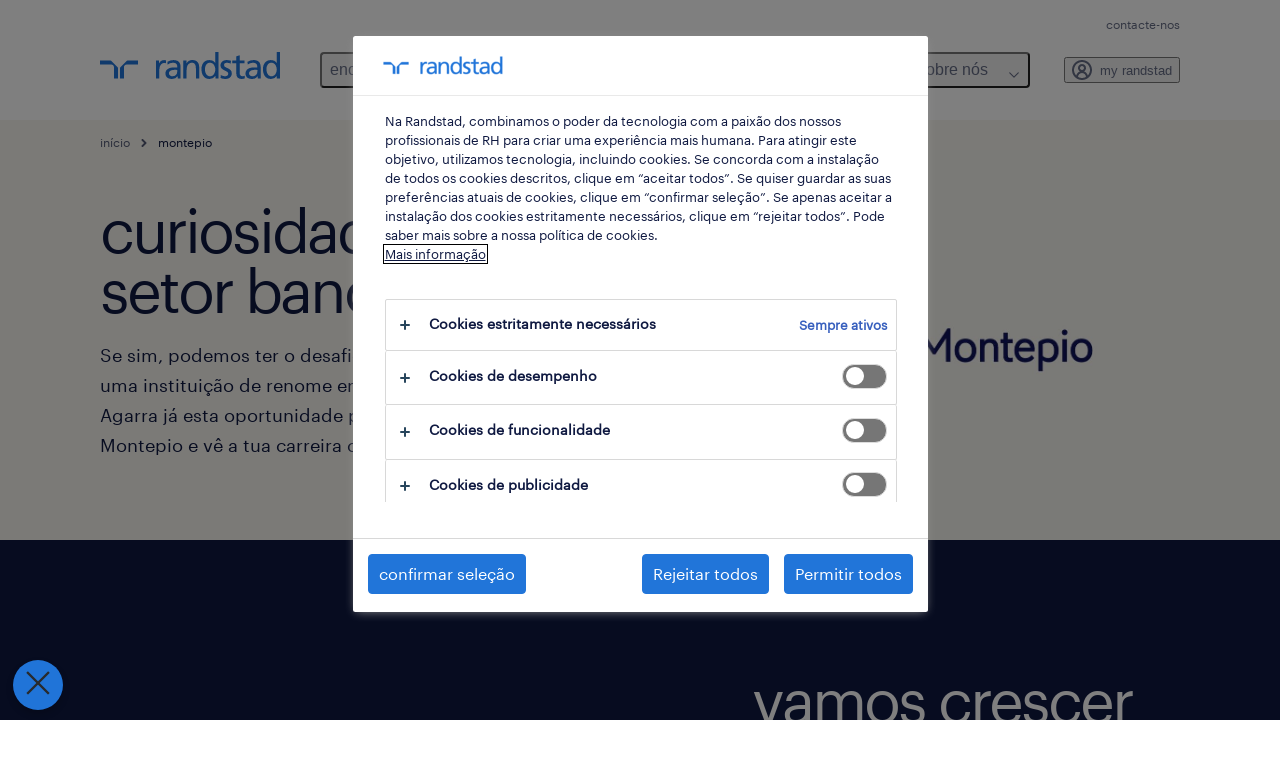

--- FILE ---
content_type: text/html
request_url: https://www.randstad.pt/montepio/
body_size: 17425
content:

<!DOCTYPE html>
<html lang="pt-pt" dir="ltr" prefix="og: https://ogp.me/ns#" class="opco-pt">
  <head>
    <meta charset="utf-8" />
<meta name="description" content="A Randstad Portugal é um parceiro de excelência tanto para clientes como para candidatos à procura de Emprego." />
<link rel="canonical" href="https://www.randstad.pt/montepio/" />
<meta name="robots" content="index, follow, max-image-preview:large" />
<meta name="google" content="9lQAbOXSbhofDbfsTSIE9IVYnCv7wMHV04Hqov6n5SQ" />
<meta property="og:url" content="https://www.randstad.pt/montepio/" />
<meta property="og:title" content="montepio" />
<meta property="og:description" content="A Randstad Portugal é um parceiro de excelência tanto para clientes como para candidatos à procura de Emprego." />
<meta property="og:image" content="https://www.randstad.pt/s3fs-media/pt/public/2022-03/BM_logos_versaoPRINCIPAL_RGB.png" />
<meta name="twitter:description" content="A Randstad Portugal é um parceiro de excelência tanto para clientes como para candidatos à procura de Emprego." />
<meta name="twitter:title" content="montepio" />
<meta name="twitter:image" content="https://www.randstad.pt/s3fs-media/pt/public/2022-03/BM_logos_versaoPRINCIPAL_RGB.png?VersionId=LyyT9kPmeb44txRy5mw1SQdgKoCjg0KI">
<meta name="msvalidate.01" content="3A85F41E508A28E20D2251E9ED7CCB51" />
<meta name="facebook-domain-verification" content="4wq6filv9beo56rkyunquhszicpy51" />
<meta name="google-site-verification" content="d2aobfUcLU0GvN1FzUhG1y6dMMgak7n2ylXgWZSCa1U" />
<meta name="MobileOptimized" content="width" />
<meta name="HandheldFriendly" content="true" />
<meta name="viewport" content="width=device-width, initial-scale=1.0" />
<script type="application/ld+json">{
    "@context": "https://schema.org",
    "@graph": [
        {
            "@type": "WebPage",
            "breadcrumb": {
                "@type": "BreadcrumbList",
                "itemListElement": [
                    {
                        "@type": "ListItem",
                        "position": 1,
                        "name": "início",
                        "item": "https://www.randstad.pt/"
                    },
                    {
                        "@type": "ListItem",
                        "position": 2,
                        "name": "montepio",
                        "item": "https://www.randstad.pt/montepio/"
                    }
                ]
            },
            "author": {
                "@type": "Organization",
                "name": "Randstad Portugal",
                "url": "https://www.randstad.pt/",
                "logo": {
                    "@type": "ImageObject",
                    "representativeOfPage": "True",
                    "url": "https://www.randstad.pt/themes/custom/bluex/src/assets/img/logo-bluex.png"
                }
            }
        }
    ]
}</script>
<link rel="icon" href="/themes/custom/bluex/favicon.ico" type="image/vnd.microsoft.icon" />
<script>window.rbdCaptchaSiteKey = 'FCMT231J69T4L0P5'</script>
<script>window.rbdInvisibleCaptchaSiteKey = 'FCMT231J69T4L0P5'</script>
<script>window.captchaType = 'friendly_challenge'</script>
<script src="https://www.randstad.pt/scripts/pt/my-rand-client.js"></script>
<script src="https://www.randstad.pt/scripts/pt/global-datalayer.js"></script>
<script>
        window.dataLayer = window.dataLayer || [];
        var data = {"page":{"environment":"prd2","country":"PT","language":"pt-pt","type":"other","breadcrumb":[],"search_results":{"search_result_amount":0,"search_result_distance":0,"search_result_page":0,"search_result_zip_code":"","search_result_keyword":""}}};
        var isTalentFoundation = 0;
        if (!isTalentFoundation) {
          data.page.breadcrumb = JSON.parse(sessionStorage.getItem('breadcrumb')) || [];
        }
        var next_breadcrumb = JSON.parse(sessionStorage.getItem('breadcrumb')) || [];
        next_breadcrumb.push(data.page.type);
        sessionStorage.setItem('breadcrumb', JSON.stringify(next_breadcrumb));
        if (window.dataLayer[0] !== undefined) {
          window.dataLayer[0].page = data.page;
          if (data.ecommerce) {
             window.dataLayer[0].ecommerce = data.ecommerce;
          }
        }
        else {
          window.dataLayer.push(data);
        };</script>
<script>window.a2a_config=window.a2a_config||{};a2a_config.callbacks=[];a2a_config.overlays=[];a2a_config.templates={};</script>

		  <title>Montepio | Randstad Portugal</title>
	    <link rel="preload" href="/themes/custom/bluex/dist/assets/font/Graphik-Regular.woff2" as="font" type="font/woff2" crossorigin />

    <link rel="stylesheet" media="all" href="/sites/default/files/css/css_pVQt8bexuDntWZ3pUOMV7Y6YhLvQzavYApFpLXnD8c8.css?delta=0&amp;language=pt-pt&amp;theme=bluex&amp;include=[base64]" />
<link rel="stylesheet" media="all" href="/sites/default/files/css/css_yjk4-ZuZVVvHLqjdqF9gShMmLfDcyfmIRVXj3sUGAGM.css?delta=1&amp;language=pt-pt&amp;theme=bluex&amp;include=[base64]" />

    <script src="https://www.randstad.pt/scripts/pt/gtm.js"></script>

    
  </head>
  <body class="path-node page-node-type-landing-page">
    
<noscript>
      <style>
html:not(.js) .modal--navigation{visibility:visible;position:static}html:not(.js) .modal--navigation .modal__header{display:none}html:not(.js) .modal--navigation .modal__dialog::before{opacity:1;transform:translateY(0)}html:not(.js) .modal--navigation .modal__main{opacity:1;padding-bottom:12px;height:100%;margin-top:20px}html:not(.js) .modal--navigation .modal__main::after{transform:translateY(100%)}html:not(.js) .collapsible__content{max-height:100%}html:not(.js) .collapsible__button,html:not(.js) .collapsible__trigger.button,html:not(.js) .navigation__top .navigation__service{display:none}html:not(.js) .banner__slide.hidden{display:block!important}html:not(.js) .blog-overview__list{width:100%;display:block;margin-left:0!important;margin-right:0!important}html:not(.js) .blog-overview__list li{width:100%!important;margin-bottom:20px;padding:0!important}html:not(.js) .carousel-hidden{position:relative;visibility:visible;opacity:1}html:not(.js) .blog-overview--carousel .blog-overview__list:not(.slick-initialized){visibility:visible!important}

      </style>
</noscript>

    <noscript><iframe src="https://www.googletagmanager.com/ns.html?id=GTM-K5JZC39" height="0" width="0" sandbox></iframe></noscript>
      <div class="dialog-off-canvas-main-canvas" data-off-canvas-main-canvas>
    <nav role="navigation" aria-label="Mega Menu"  id="block-bluex-megamenu">
        


<script type="application/json" id="mega-menu-navigation-props">
	{"items":[{"title":"encontrar emprego","children":[{"title":"todos os empregos","url":"\/empregos\/"},{"title":"empregos em destaque","url":"\/empregos-em-destaque\/","children":[{"title":"exide technologies","url":"\/candidatos\/empregos-em-destaque\/exide-technologies\/"},{"title":"Glintt Life - sa\u00fade e farm\u00e1cias","url":"\/candidatos\/empregos-em-destaque\/emprego-saude-farmacia\/"},{"title":"emprego nas ilhas","url":"https:\/\/www.randstad.pt\/candidatos\/empregos-em-destaque\/emprego-nas-ilhas\/"},{"title":"multilingual jobs","url":"\/candidatos\/empregos-em-destaque\/multilingual-jobs\/"},{"title":"nos inbound","url":"https:\/\/www.randstad.pt\/trabalhar-na-nos\/"},{"title":"trabalhar em aeroportos","url":"\/candidatos\/empregos-em-destaque\/trabalhar-no-aeroporto\/"},{"title":"trabalhar na vodafone","url":"\/candidatos\/empregos-em-destaque\/trabalhar-na-vodafone\/"}]},{"title":"empregos inclusivos","url":"\/empregos-inclusivos-oportunidades-para-pessoas-com-incapacidade\/"},{"title":"empregos na randstad","url":"\/candidatos\/trabalhar-na-randstad\/"},{"title":"candidatura espont\u00e2nea","url":"\/candidatos\/candidatura-espontanea\/"},{"title":"emprego sazonal","url":"\/candidatos\/black-friday-natal-e-saldos\/"}]},{"title":"para talentos","children":[{"title":"operational","url":"\/operational-carreiras\/","children":[{"title":"apoio ao cliente","url":"\/operational-carreiras\/apoio-ao-cliente\/"},{"title":"engenharia","url":"\/operational-carreiras\/engenharia\/"},{"title":"eventos, hotelaria e turismo","url":"\/operational-carreiras\/hotelaria-e-tourismo\/"},{"title":"ind\u00fastria e fun\u00e7\u00f5es certificadas","url":"\/operational-carreiras\/industria-funcoes-certificadas\/"},{"title":"log\u00edstica","url":"\/operational-carreiras\/logistica\/"},{"title":"retalho","url":"\/operational-carreiras\/retalho\/"},{"title":"supervis\u00e3o e gest\u00e3o industrial","url":"\/operational-carreiras\/supervisao-gestao-industrial\/"}]},{"title":"professional","url":"\/professional-carreiras\/","children":[{"title":"finan\u00e7as e contabilidade","url":"\/professional-carreiras\/financas-contabilidade\/"},{"title":"HR e legal","url":"\/professional-carreiras\/hr-legal\/"},{"title":"sa\u00fade","url":"\/professional-carreiras\/saude\/"},{"title":"secretariado e suporte administrativo","url":"\/professional-carreiras\/secretariado-suporte-administrativo\/"},{"title":"vendas e marketing","url":"\/professional-carreiras\/vendas-marketing\/"}]},{"title":"digital","url":"\/carreiras-dgitais-com-a-randstad\/","attributes":{"target":"_self"}},{"title":"dicas de carreira","url":"\/tendencias-360\/talento\/","children":[{"title":"artigos","url":"\/tendencias-360\/todos-os-artigos\/"},{"title":"newsletter #everydayhero","url":"\/newsletter-everydayhero\/"},{"title":"podcast #everydayhero","url":"\/podcast-everydayhero\/"},{"title":"primeiro emprego","url":"http:\/\/randstad.pt\/como-conseguir-o-primeiro-emprego\/"},{"title":"viver e trabalhar em portugal","url":"\/candidatos\/viver-e-trabalhar-em-portugal-guia-para-estrangeiros\/"},{"title":"roadshow #estamosaqui","url":"\/o-que-fazemos\/estamosaqui\/"},{"title":"career counselling","url":"https:\/\/www.randstad.pt\/o-que-fazemos\/solucoes\/career-counseling\/"},{"title":"comunidade finan\u00e7as e contabilidade","url":"\/comunidades\/f-a-financas-e-contabilidade\/"}]},{"title":"carreiras","url":"\/candidatos\/carreiras\/"},{"title":"contactos","url":"\/contactos\/"}]},{"title":"para empresas","children":[{"title":"solu\u00e7\u00f5es","url":"\/o-que-fazemos\/solucoes\/","children":[{"title":"forma\u00e7\u00f5es","url":"\/servicos\/formacao\/"},{"title":"inhouse services","url":"\/o-que-fazemos\/solucoes\/inhouse-services\/"},{"title":"outsourcing","url":"\/o-que-fazemos\/solucoes\/outsourcing\/"},{"title":"recrutamento e sele\u00e7\u00e3o","url":"\/o-que-fazemos\/solucoes\/recrutamento-e-selecao\/"},{"title":"recrutamento inclusivo","url":"\/o-que-fazemos\/solucoes\/recrutamento-inclusivo-contrate-pessoas-com-deficiencia\/"},{"title":"recrutamento sazonal","url":"\/servicos\/recrutamento-sazonal\/"},{"title":"trabalho tempor\u00e1rio","url":"\/o-que-fazemos\/solucoes\/trabalho-temporario\/"}]},{"title":"operational","url":"\/operational-servicos\/","children":[{"title":"apoio ao cliente","url":"\/operational-servicos\/atendimento-ao-cliente\/"},{"title":"engenharia","url":"\/operational-servicos\/engenharia\/"},{"title":"eventos, hotelaria e turismo","url":"\/operational-servicos\/recrutamento-hotelaria-e-turismo\/"},{"title":"ind\u00fastria e fun\u00e7\u00f5es certificadas","url":"\/operational-servicos\/industria-funcoes-certificadas\/"},{"title":"log\u00edstica","url":"\/operational-servicos\/logistica\/"},{"title":"retalho","url":"\/operational-servicos\/retalho\/"},{"title":"supervis\u00e3o e gest\u00e3o industrial","url":"\/operational-servicos\/supervisao-gestao-industrial\/"}]},{"title":"professional","url":"\/professional-servicos\/","children":[{"title":"finan\u00e7as e contabilidade","url":"\/professional-servicos\/financas-contabilidade\/"},{"title":"HR e legal","url":"\/professional-servicos\/hr-legal\/"},{"title":"life sciences","url":"https:\/\/www.randstad.pt\/professional-servicos\/life-sciences\/"},{"title":"sa\u00fade","url":"\/operational-servicos\/saude\/"},{"title":"secretariado e suporte administrativo","url":"\/professional-servicos\/secretariado-suporte-administrativo\/"},{"title":"vendas e marketing","url":"\/professional-servicos\/vendas-marketing\/"}]},{"title":"digital","url":"\/digital-servicos\/","children":[{"title":"customer experience","url":"\/digital-servicos\/servicos-de-talento-digitais-customer-experience\/"},{"title":"cloud","url":"\/digital-servicos\/cloud\/"},{"title":"data analytics","url":"\/digital-servicos\/servicos-de-talento-digitais-data-analytics\/"},{"title":"digital & product engineering","url":"\/digital-servicos\/servicos-de-talento-digitais-digital-product-engineering\/"}],"attributes":{"target":"_self"}},{"title":"enterprise","url":"https:\/\/www.randstad.pt\/enterprise-servicos-para-empresas-0\/","children":[{"title":"assessments & talent mapping","url":"https:\/\/www.randstad.pt\/o-que-fazemos\/solucoes\/assessment-development\/"},{"title":"career counseling","url":"https:\/\/www.randstad.pt\/o-que-fazemos\/solucoes\/career-counseling\/"},{"title":"coaching","url":"https:\/\/www.randstad.pt\/o-que-fazemos\/solucoes\/coaching\/"},{"title":"outplacement & internal mobility","url":"https:\/\/www.randstad.pt\/enterprise-services\/outplacement-internal-mobility\/"},{"title":"rpo","url":"https:\/\/www.randstad.pt\/rpo-aquisicao-de-talento\/"}],"attributes":{"target":"_blank"}},{"title":"tend\u00eancias de mercado","url":"\/tendencias-360\/","children":[{"title":"artigos","url":"\/tendencias-360\/todos-os-artigos\/"},{"title":"IA em RH","url":"http:\/\/randstad.pt\/tendencias-360\/inteligencia-artificial-em-recursos-humanos\/"},{"title":"employer brand research","url":"\/o-que-fazemos\/employer-branding\/"},{"title":"randstad research","url":"\/randstad-research\/"}]},{"title":"pedido de contacto","url":"\/o-que-fazemos\/pedido-de-contacto\/"},{"title":"pedido de proposta","url":"\/o-que-fazemos\/pedido-de-proposta\/"}]},{"title":"randstad research","children":[{"title":"os nossos estudos","url":"\/randstad-research\/"},{"title":"workmonitor","url":"\/randstad-research\/workmonitor\/"},{"title":"employer brand research","url":"\/o-que-fazemos\/employer-branding\/"},{"title":"talent trends","url":"\/randstad-research\/talent-trend-report\/"},{"title":"gen Z e o futuro do mercado de trabalho.","url":"http:\/\/randstad.pt\/randstad-research\/geracao-z-e-o-futuro-do-mercado-de-trabalho\/"},{"title":"mitos dos jovens e o mercado de trabalho","url":"\/randstad-research\/mitos-e-verdades-jovens-no-mercado-de-trabalho\/"},{"title":"pessoas com incapacidade e o mercado de trabalho","url":"\/randstad-research\/pessoas-com-incapacidade-e-o-mercado-de-trabalho\/"},{"title":"tend\u00eancias salariais","url":"\/randstad-research\/tendencias-salariais-em-2024\/"},{"title":"o impacto da intelig\u00eancia artificial","url":"\/randstad-research\/o-impacto-da-ia-no-mercado-portugues\/"},{"title":"estudo contact centers","url":"\/randstad-research\/estudos-contact-centers\/"}]},{"title":"sobre n\u00f3s","children":[{"title":"quem somos","url":"\/quem-somos\/","children":[{"title":"vis\u00e3o","url":"https:\/\/www.randstad.pt\/quem-somos\/#visao"},{"title":"valores","url":"\/quem-somos\/valores\/"},{"title":"partner for talent","url":"https:\/\/www.randstad.pt\/quem-somos\/partner-talent\/"},{"title":"seguran\u00e7a e sa\u00fade no trabalho","url":"\/quem-somos\/seguranca-e-saude-no-trabalho\/"},{"title":"press","url":"\/quem-somos\/press\/"}]},{"title":"sustentabilidade","url":"\/quem-somos\/sustentabilidade-responsabilidade-social\/","children":[{"title":"apoio \u00e0 empregabilidade","url":"\/quem-somos\/sustentabilidade\/apoio-a-empregabilidade\/"},{"title":"equidade, diversidade e inclus\u00e3o","url":"\/quem-somos\/sustentabilidade\/prioridades-equidade-diversidade-inclusao\/"},{"title":"randstad with heart","url":"\/quem-somos\/sustentabilidade\/responsabilidade-social-corporativa\/"}]},{"title":"not\u00edcias","url":"\/quem-somos\/press\/"},{"title":"emprego na randstad","url":"\/candidatos\/trabalhar-na-randstad\/"},{"title":"onde estamos","url":"\/contactos\/"},{"title":"contactos","url":"\/contacte-nos\/"}]}],"aria":{"navigation":{"menu":"menu","navigation":"navigation","close":"fechar"},"megaMenu":{"main":"main","close":"close menu"}},"logo":{"title":"Randstad","href":"\/"},"utilityItems":[{"title":"contacte-nos","url":"\/contacte-nos\/"}],"myRandstad":{"text":"my randstad","href":"\/my-randstad","popoverTrigger":"login-popover"}}
</script>

<div data-rel-component="navigation" data-rel-component-props-id="mega-menu-navigation-props"><div class="rel_base rel_c_megamenu rel_relative rel_z-10 rel_bg-default lg:rel_flex lg:rel_items-center" data-rel-theme="light-default"><div class="lg:rel_container lg:rel_mx-auto lg:rel_grid lg:rel_grid-cols-[1fr_min-content] lg:rel_flex-wrap xl:rel_flex max-lg:[&_a]:rel_no-underline" style="overflow:hidden;visibility:hidden"><div class="rel_w-full lg:rel_pb-6 lg:rel_pt-2"><div class="rel_mx-auto rel_hidden rel_gap-x-6 rel_pb-1 rel_pt-2 rel_text-link-xs lg:rel_flex lg:rel_w-full lg:rel_justify-end"><a href="/contacte-nos/" class="!rel_text-on-bg-default-subtle rel_underline hover:!rel_text-on-bg-default-link-hover active:!rel_text-on-bg-default-link-pressed">contacte-nos</a></div><div class="rel_box-content rel_flex rel_items-center rel_gap-x-2 rel_py-3 max-lg:rel_pl-6 max-lg:rel_pr-4 lg:rel_grid lg:rel_grid-cols-[auto_minmax(min-content,1fr)_auto] lg:rel_gap-0 lg:rel_border-none lg:rel_pt-4 lg:rel_pb-2"><div class="rel_inline-flex lg:rel_self-start lg:rel_pr-10"><a href="/" class="rel_c_megamenu__logo-link rel_inline-flex rel_object-left lg:rel_flex-shrink-0 lg:rel_self-start"><svg xmlns="http://www.w3.org/2000/svg" viewbox="0 0 205 30.64"><title>randstad</title><path d="M15.95,30.32H20.5V18.87a2.26,2.26,0,0,0-.67-1.62l-6.75-6.75a2.25,2.25,0,0,0-1.62-.67H0v4.56H12.53a3.42,3.42,0,0,1,3.42,3.42Z" transform="translate(0 -0.18)"></path><path d="M27.28,30.32H22.72V18.87a2.26,2.26,0,0,1,.67-1.62l6.75-6.75a2.25,2.25,0,0,1,1.62-.67H43.22v4.56H30.69a3.42,3.42,0,0,0-3.42,3.42Z" transform="translate(0 -0.18)"></path><path d="M63.8,9.82h3.52V13h.08a6.24,6.24,0,0,1,5.34-3.66,10.69,10.69,0,0,1,2.49.28V13a5.6,5.6,0,0,0-2.09-.36c-3.38,0-5.59,3.22-5.59,8.37v9.33H63.8Z" transform="translate(0 -0.18)"></path><path d="M179.24,22.35c0,3.09-2,5.44-5.7,5.44-1.72,0-3.81-1.18-3.81-3.36,0-3.65,5.06-4,7.1-4,.8,0,1.6.08,2.41.08Zm-11-7.87a9.52,9.52,0,0,1,5.94-2.13c3.77,0,5.05,1.84,5.05,5.38-1.48-.08-2.53-.08-4-.08-3.89,0-9.52,1.6-9.52,6.75,0,4.5,3.1,6.42,7.51,6.42a7.6,7.6,0,0,0,6.34-3.11h.08v2.61H183V17.79c0-5.6-2.36-8.47-8.21-8.47A13.1,13.1,0,0,0,168,11.24Z" transform="translate(0 -0.18)"></path><path d="M88,22.35c0,3.09-2,5.44-5.7,5.44-1.73,0-3.81-1.18-3.81-3.36,0-3.65,5.06-4,7.1-4,.8,0,1.6.08,2.41.08ZM77,14.48A9.52,9.52,0,0,1,83,12.35c3.77,0,5.06,1.84,5.06,5.38-1.48-.08-2.53-.08-4-.08-3.89,0-9.52,1.6-9.52,6.75,0,4.5,3.1,6.42,7.51,6.42a7.6,7.6,0,0,0,6.34-3.11h.08v2.61H91.8V17.79c0-5.6-2.36-8.47-8.21-8.47a13.1,13.1,0,0,0-6.74,1.92Z" transform="translate(0 -0.18)"></path><path d="M94.88,9.82h3.64V13h.08a7.39,7.39,0,0,1,6.73-3.72c5.31,0,7.66,3.28,7.66,8.79V30.32h-3.76V19.69c0-4.79-1-7.13-4.35-7.33-4.31,0-6.24,3.47-6.24,8.48v9.48H94.88Z" transform="translate(0 -0.18)"></path><path d="M137.55,26.33a10.06,10.06,0,0,0,4.7,1.45c1.72,0,3.85-.73,3.85-2.95,0-3.76-8.87-3.43-8.87-9.21,0-4.27,3.18-6.31,7.23-6.31a15.49,15.49,0,0,1,4.7.81l-.32,3.27a11,11,0,0,0-4-1.05c-1.92,0-3.61.81-3.61,2.51,0,4.2,8.87,3,8.87,9.58,0,4.39-3.5,6.39-7.15,6.39a11.84,11.84,0,0,1-5.62-1.12Z" transform="translate(0 -0.18)"></path><path d="M164.48,12.85h-5.43V24.11c0,2.38,1.45,3.67,3.17,3.67a4.65,4.65,0,0,0,2.57-.73v3.2a11.94,11.94,0,0,1-3.21.56c-3.89,0-6.29-1.83-6.29-5.94v-12h-4.62v-3h4.62V5.08l3.76-1.2V9.82h5.43Z" transform="translate(0 -0.18)"></path><path d="M189.56,20c-.08-3.76,1.53-7.64,5.62-7.64s6.06,3.92,6.06,7.76c0,3.43-1.77,7.68-6,7.68C191.17,27.79,189.48,23.22,189.56,20ZM201.4,30.32H205V.18h-3.76V12.6h-.08C200,10.72,198,9.32,194.38,9.32c-5.94,0-8.84,4.85-8.84,10.37s2.61,11.13,8.8,11.13a8.22,8.22,0,0,0,7-3.36h.08Z" transform="translate(0 -0.18)"></path><path d="M119.57,20c-.08-3.76,1.53-7.64,5.62-7.64s6.06,3.92,6.06,7.76c0,3.43-1.77,7.68-6,7.68C121.17,27.79,119.48,23.22,119.57,20Zm11.84,10.33H135V.18h-3.76V12.6h-.08C130,10.72,128,9.32,124.38,9.32c-5.94,0-8.84,4.85-8.84,10.37s2.61,11.13,8.8,11.13a8.22,8.22,0,0,0,7-3.36h.08Z" transform="translate(0 -0.18)"></path></svg></a></div><div class="rel_hidden lg:rel_block"><div class="lg:rel_inline-flex"><nav aria-label="main" ><ul class="rel_flex rel_flex-col lg:rel_flex-row lg:rel_gap-2"><li><button aria-haspopup="true" aria-expanded="false" class="rel_c_megamenu__l1-btn rel_group">encontrar emprego<span class="rel_c_megamenu__btn-icon-wrap"><svg viewbox="0 0 20 20" xmlns="http://www.w3.org/2000/svg" aria-hidden="true" class="rel_c_megamenu__btn-icon rel_c_megamenu__l1-btn-icon"><path d="M18,6.5c0,0.3-0.1,0.5-0.3,0.7l-7,7c-0.4,0.4-1,0.4-1.4,0l-7-7c-0.4-0.4-0.4-1,0-1.4c0.4-0.4,1-0.4,1.4,0l6.3,6.3l6.3-6.3c0.4-0.4,1-0.4,1.4,0C17.9,6,18,6.2,18,6.5"></path></svg></span></button><div class="rel_fixed rel_left-0 rel_hidden rel_h-full rel_w-full lg:rel_mt-3"></div><div class="rel_c_megamenu__menu rel_hidden lg:rel_-mt-6" data-rel-mega-menu="true"><div class="rel_relative rel_w-full lg:rel_container lg:rel_mx-auto"><div class="rel_sticky rel_top-0 rel_h-px rel_border-t rel_border-default max-lg:rel_hidden"></div><div class="lg:rel_flex lg:rel_gap-x-1"><div class="rel_order-2 rel_hidden rel_flex-shrink-0 lg:rel_block"><button type="button" aria-label="close menu" class="rel_c_megamenu__close-btn"><span class="rel_size-[20px]"><svg viewbox="0 0 20 20" xmlns="http://www.w3.org/2000/svg" aria-hidden="true" class="rel_fill-icon-on-bg-tertiary-idle"><path d="M11.4141,10 L17.7071,3.707 C18.0981,3.316 18.0981,2.684 17.7071,2.293 C17.3161,1.902 16.6841,1.902 16.2931,2.293 L10.0001,8.586 L3.7071,2.293 C3.3161,1.902 2.6841,1.902 2.2931,2.293 C1.9021,2.684 1.9021,3.316 2.2931,3.707 L8.5861,10 L2.2931,16.293 C1.9021,16.684 1.9021,17.316 2.2931,17.707 C2.4881,17.902 2.7441,18 3.0001,18 C3.2561,18 3.5121,17.902 3.7071,17.707 L10.0001,11.414 L16.2931,17.707 C16.4881,17.902 16.7441,18 17.0001,18 C17.2561,18 17.5121,17.902 17.7071,17.707 C18.0981,17.316 18.0981,16.683 17.7071,16.292 L11.4141,10 Z"></path></svg></span></button></div><ul class="rel_c_megamenu__menu-list"><li class="rel_c_megamenu__menu-item"><a href="/empregos/" class="rel_c_megamenu__l2-link" >todos os empregos</a></li><li class="rel_c_megamenu__menu-item"><a href="/empregos-em-destaque/" class="rel_c_megamenu__l2-link" >empregos em destaque</a><ul class="rel_flex rel_flex-col rel_c_megamenu__l3-list"><li><a href="/candidatos/empregos-em-destaque/exide-technologies/" class="rel_c_megamenu__l4-link">exide technologies</a></li><li><a href="/candidatos/empregos-em-destaque/emprego-saude-farmacia/" class="rel_c_megamenu__l4-link">Glintt Life - saúde e farmácias</a></li><li><a href="https://www.randstad.pt/candidatos/empregos-em-destaque/emprego-nas-ilhas/" class="rel_c_megamenu__l4-link">emprego nas ilhas</a></li><li><a href="/candidatos/empregos-em-destaque/multilingual-jobs/" class="rel_c_megamenu__l4-link">multilingual jobs</a></li><li><a href="https://www.randstad.pt/trabalhar-na-nos/" class="rel_c_megamenu__l4-link">nos inbound</a></li><li><a href="/candidatos/empregos-em-destaque/trabalhar-no-aeroporto/" class="rel_c_megamenu__l4-link">trabalhar em aeroportos</a></li><li><a href="/candidatos/empregos-em-destaque/trabalhar-na-vodafone/" class="rel_c_megamenu__l4-link">trabalhar na vodafone</a></li></ul></li><li class="rel_c_megamenu__menu-item"><a href="/empregos-inclusivos-oportunidades-para-pessoas-com-incapacidade/" class="rel_c_megamenu__l2-link" >empregos inclusivos</a></li><li class="rel_c_megamenu__menu-item"><a href="/candidatos/trabalhar-na-randstad/" class="rel_c_megamenu__l2-link" >empregos na randstad</a></li><li class="rel_c_megamenu__menu-item"><a href="/candidatos/candidatura-espontanea/" class="rel_c_megamenu__l2-link" >candidatura espontânea</a></li><li class="rel_c_megamenu__menu-item"><a href="/candidatos/black-friday-natal-e-saldos/" class="rel_c_megamenu__l2-link" >emprego sazonal</a></li></ul></div></div></div><div class="rel_my-1 rel_border-b rel_border-default lg:rel_hidden"></div></li><li><button aria-haspopup="true" aria-expanded="false" class="rel_c_megamenu__l1-btn rel_group">para talentos<span class="rel_c_megamenu__btn-icon-wrap"><svg viewbox="0 0 20 20" xmlns="http://www.w3.org/2000/svg" aria-hidden="true" class="rel_c_megamenu__btn-icon rel_c_megamenu__l1-btn-icon"><path d="M18,6.5c0,0.3-0.1,0.5-0.3,0.7l-7,7c-0.4,0.4-1,0.4-1.4,0l-7-7c-0.4-0.4-0.4-1,0-1.4c0.4-0.4,1-0.4,1.4,0l6.3,6.3l6.3-6.3c0.4-0.4,1-0.4,1.4,0C17.9,6,18,6.2,18,6.5"></path></svg></span></button><div class="rel_fixed rel_left-0 rel_hidden rel_h-full rel_w-full lg:rel_mt-3"></div><div class="rel_c_megamenu__menu rel_hidden lg:rel_-mt-6" data-rel-mega-menu="true"><div class="rel_relative rel_w-full lg:rel_container lg:rel_mx-auto"><div class="rel_sticky rel_top-0 rel_h-px rel_border-t rel_border-default max-lg:rel_hidden"></div><div class="lg:rel_flex lg:rel_gap-x-1"><div class="rel_order-2 rel_hidden rel_flex-shrink-0 lg:rel_block"><button type="button" aria-label="close menu" class="rel_c_megamenu__close-btn"><span class="rel_size-[20px]"><svg viewbox="0 0 20 20" xmlns="http://www.w3.org/2000/svg" aria-hidden="true" class="rel_fill-icon-on-bg-tertiary-idle"><path d="M11.4141,10 L17.7071,3.707 C18.0981,3.316 18.0981,2.684 17.7071,2.293 C17.3161,1.902 16.6841,1.902 16.2931,2.293 L10.0001,8.586 L3.7071,2.293 C3.3161,1.902 2.6841,1.902 2.2931,2.293 C1.9021,2.684 1.9021,3.316 2.2931,3.707 L8.5861,10 L2.2931,16.293 C1.9021,16.684 1.9021,17.316 2.2931,17.707 C2.4881,17.902 2.7441,18 3.0001,18 C3.2561,18 3.5121,17.902 3.7071,17.707 L10.0001,11.414 L16.2931,17.707 C16.4881,17.902 16.7441,18 17.0001,18 C17.2561,18 17.5121,17.902 17.7071,17.707 C18.0981,17.316 18.0981,16.683 17.7071,16.292 L11.4141,10 Z"></path></svg></span></button></div><ul class="rel_c_megamenu__menu-list"><li class="rel_c_megamenu__menu-item"><a href="/operational-carreiras/" class="rel_c_megamenu__l2-link" >operational</a><ul class="rel_flex rel_flex-col rel_c_megamenu__l3-list"><li><a href="/operational-carreiras/apoio-ao-cliente/" class="rel_c_megamenu__l4-link">apoio ao cliente</a></li><li><a href="/operational-carreiras/engenharia/" class="rel_c_megamenu__l4-link">engenharia</a></li><li><a href="/operational-carreiras/hotelaria-e-tourismo/" class="rel_c_megamenu__l4-link">eventos, hotelaria e turismo</a></li><li><a href="/operational-carreiras/industria-funcoes-certificadas/" class="rel_c_megamenu__l4-link">indústria e funções certificadas</a></li><li><a href="/operational-carreiras/logistica/" class="rel_c_megamenu__l4-link">logística</a></li><li><a href="/operational-carreiras/retalho/" class="rel_c_megamenu__l4-link">retalho</a></li><li><a href="/operational-carreiras/supervisao-gestao-industrial/" class="rel_c_megamenu__l4-link">supervisão e gestão industrial</a></li></ul></li><li class="rel_c_megamenu__menu-item"><a href="/professional-carreiras/" class="rel_c_megamenu__l2-link" >professional</a><ul class="rel_flex rel_flex-col rel_c_megamenu__l3-list"><li><a href="/professional-carreiras/financas-contabilidade/" class="rel_c_megamenu__l4-link">finanças e contabilidade</a></li><li><a href="/professional-carreiras/hr-legal/" class="rel_c_megamenu__l4-link">HR e legal</a></li><li><a href="/professional-carreiras/saude/" class="rel_c_megamenu__l4-link">saúde</a></li><li><a href="/professional-carreiras/secretariado-suporte-administrativo/" class="rel_c_megamenu__l4-link">secretariado e suporte administrativo</a></li><li><a href="/professional-carreiras/vendas-marketing/" class="rel_c_megamenu__l4-link">vendas e marketing</a></li></ul></li><li class="rel_c_megamenu__menu-item"><a href="/carreiras-dgitais-com-a-randstad/" class="rel_c_megamenu__l2-link"  target="_self" >digital</a></li><li class="rel_c_megamenu__menu-item"><a href="/tendencias-360/talento/" class="rel_c_megamenu__l2-link" >dicas de carreira</a><ul class="rel_flex rel_flex-col rel_c_megamenu__l3-list"><li><a href="/tendencias-360/todos-os-artigos/" class="rel_c_megamenu__l4-link">artigos</a></li><li><a href="/newsletter-everydayhero/" class="rel_c_megamenu__l4-link">newsletter #everydayhero</a></li><li><a href="/podcast-everydayhero/" class="rel_c_megamenu__l4-link">podcast #everydayhero</a></li><li><a href="http://randstad.pt/como-conseguir-o-primeiro-emprego/" class="rel_c_megamenu__l4-link">primeiro emprego</a></li><li><a href="/candidatos/viver-e-trabalhar-em-portugal-guia-para-estrangeiros/" class="rel_c_megamenu__l4-link">viver e trabalhar em portugal</a></li><li><a href="/o-que-fazemos/estamosaqui/" class="rel_c_megamenu__l4-link">roadshow #estamosaqui</a></li><li><a href="https://www.randstad.pt/o-que-fazemos/solucoes/career-counseling/" class="rel_c_megamenu__l4-link">career counselling</a></li><li><a href="/comunidades/f-a-financas-e-contabilidade/" class="rel_c_megamenu__l4-link">comunidade finanças e contabilidade</a></li></ul></li><li class="rel_c_megamenu__menu-item"><a href="/candidatos/carreiras/" class="rel_c_megamenu__l2-link" >carreiras</a></li><li class="rel_c_megamenu__menu-item"><a href="/contactos/" class="rel_c_megamenu__l2-link" >contactos</a></li></ul></div></div></div><div class="rel_my-1 rel_border-b rel_border-default lg:rel_hidden"></div></li><li><button aria-haspopup="true" aria-expanded="false" class="rel_c_megamenu__l1-btn rel_group">para empresas<span class="rel_c_megamenu__btn-icon-wrap"><svg viewbox="0 0 20 20" xmlns="http://www.w3.org/2000/svg" aria-hidden="true" class="rel_c_megamenu__btn-icon rel_c_megamenu__l1-btn-icon"><path d="M18,6.5c0,0.3-0.1,0.5-0.3,0.7l-7,7c-0.4,0.4-1,0.4-1.4,0l-7-7c-0.4-0.4-0.4-1,0-1.4c0.4-0.4,1-0.4,1.4,0l6.3,6.3l6.3-6.3c0.4-0.4,1-0.4,1.4,0C17.9,6,18,6.2,18,6.5"></path></svg></span></button><div class="rel_fixed rel_left-0 rel_hidden rel_h-full rel_w-full lg:rel_mt-3"></div><div class="rel_c_megamenu__menu rel_hidden lg:rel_-mt-6" data-rel-mega-menu="true"><div class="rel_relative rel_w-full lg:rel_container lg:rel_mx-auto"><div class="rel_sticky rel_top-0 rel_h-px rel_border-t rel_border-default max-lg:rel_hidden"></div><div class="lg:rel_flex lg:rel_gap-x-1"><div class="rel_order-2 rel_hidden rel_flex-shrink-0 lg:rel_block"><button type="button" aria-label="close menu" class="rel_c_megamenu__close-btn"><span class="rel_size-[20px]"><svg viewbox="0 0 20 20" xmlns="http://www.w3.org/2000/svg" aria-hidden="true" class="rel_fill-icon-on-bg-tertiary-idle"><path d="M11.4141,10 L17.7071,3.707 C18.0981,3.316 18.0981,2.684 17.7071,2.293 C17.3161,1.902 16.6841,1.902 16.2931,2.293 L10.0001,8.586 L3.7071,2.293 C3.3161,1.902 2.6841,1.902 2.2931,2.293 C1.9021,2.684 1.9021,3.316 2.2931,3.707 L8.5861,10 L2.2931,16.293 C1.9021,16.684 1.9021,17.316 2.2931,17.707 C2.4881,17.902 2.7441,18 3.0001,18 C3.2561,18 3.5121,17.902 3.7071,17.707 L10.0001,11.414 L16.2931,17.707 C16.4881,17.902 16.7441,18 17.0001,18 C17.2561,18 17.5121,17.902 17.7071,17.707 C18.0981,17.316 18.0981,16.683 17.7071,16.292 L11.4141,10 Z"></path></svg></span></button></div><ul class="rel_c_megamenu__menu-list"><li class="rel_c_megamenu__menu-item"><a href="/o-que-fazemos/solucoes/" class="rel_c_megamenu__l2-link" >soluções</a><ul class="rel_flex rel_flex-col rel_c_megamenu__l3-list"><li><a href="/servicos/formacao/" class="rel_c_megamenu__l4-link">formações</a></li><li><a href="/o-que-fazemos/solucoes/inhouse-services/" class="rel_c_megamenu__l4-link">inhouse services</a></li><li><a href="/o-que-fazemos/solucoes/outsourcing/" class="rel_c_megamenu__l4-link">outsourcing</a></li><li><a href="/o-que-fazemos/solucoes/recrutamento-e-selecao/" class="rel_c_megamenu__l4-link">recrutamento e seleção</a></li><li><a href="/o-que-fazemos/solucoes/recrutamento-inclusivo-contrate-pessoas-com-deficiencia/" class="rel_c_megamenu__l4-link">recrutamento inclusivo</a></li><li><a href="/servicos/recrutamento-sazonal/" class="rel_c_megamenu__l4-link">recrutamento sazonal</a></li><li><a href="/o-que-fazemos/solucoes/trabalho-temporario/" class="rel_c_megamenu__l4-link">trabalho temporário</a></li></ul></li><li class="rel_c_megamenu__menu-item"><a href="/operational-servicos/" class="rel_c_megamenu__l2-link" >operational</a><ul class="rel_flex rel_flex-col rel_c_megamenu__l3-list"><li><a href="/operational-servicos/atendimento-ao-cliente/" class="rel_c_megamenu__l4-link">apoio ao cliente</a></li><li><a href="/operational-servicos/engenharia/" class="rel_c_megamenu__l4-link">engenharia</a></li><li><a href="/operational-servicos/recrutamento-hotelaria-e-turismo/" class="rel_c_megamenu__l4-link">eventos, hotelaria e turismo</a></li><li><a href="/operational-servicos/industria-funcoes-certificadas/" class="rel_c_megamenu__l4-link">indústria e funções certificadas</a></li><li><a href="/operational-servicos/logistica/" class="rel_c_megamenu__l4-link">logística</a></li><li><a href="/operational-servicos/retalho/" class="rel_c_megamenu__l4-link">retalho</a></li><li><a href="/operational-servicos/supervisao-gestao-industrial/" class="rel_c_megamenu__l4-link">supervisão e gestão industrial</a></li></ul></li><li class="rel_c_megamenu__menu-item"><a href="/professional-servicos/" class="rel_c_megamenu__l2-link" >professional</a><ul class="rel_flex rel_flex-col rel_c_megamenu__l3-list"><li><a href="/professional-servicos/financas-contabilidade/" class="rel_c_megamenu__l4-link">finanças e contabilidade</a></li><li><a href="/professional-servicos/hr-legal/" class="rel_c_megamenu__l4-link">HR e legal</a></li><li><a href="https://www.randstad.pt/professional-servicos/life-sciences/" class="rel_c_megamenu__l4-link">life sciences</a></li><li><a href="/operational-servicos/saude/" class="rel_c_megamenu__l4-link">saúde</a></li><li><a href="/professional-servicos/secretariado-suporte-administrativo/" class="rel_c_megamenu__l4-link">secretariado e suporte administrativo</a></li><li><a href="/professional-servicos/vendas-marketing/" class="rel_c_megamenu__l4-link">vendas e marketing</a></li></ul></li><li class="rel_c_megamenu__menu-item"><a href="/digital-servicos/" class="rel_c_megamenu__l2-link"  target="_self" >digital</a><ul class="rel_flex rel_flex-col rel_c_megamenu__l3-list"><li><a href="/digital-servicos/servicos-de-talento-digitais-customer-experience/" class="rel_c_megamenu__l4-link">customer experience</a></li><li><a href="/digital-servicos/cloud/" class="rel_c_megamenu__l4-link">cloud</a></li><li><a href="/digital-servicos/servicos-de-talento-digitais-data-analytics/" class="rel_c_megamenu__l4-link">data analytics</a></li><li><a href="/digital-servicos/servicos-de-talento-digitais-digital-product-engineering/" class="rel_c_megamenu__l4-link">digital &amp; product engineering</a></li></ul></li><li class="rel_c_megamenu__menu-item"><a href="https://www.randstad.pt/enterprise-servicos-para-empresas-0/" class="rel_c_megamenu__l2-link"  target="_blank" >enterprise</a><ul class="rel_flex rel_flex-col rel_c_megamenu__l3-list"><li><a href="https://www.randstad.pt/o-que-fazemos/solucoes/assessment-development/" class="rel_c_megamenu__l4-link">assessments &amp; talent mapping</a></li><li><a href="https://www.randstad.pt/o-que-fazemos/solucoes/career-counseling/" class="rel_c_megamenu__l4-link">career counseling</a></li><li><a href="https://www.randstad.pt/o-que-fazemos/solucoes/coaching/" class="rel_c_megamenu__l4-link">coaching</a></li><li><a href="https://www.randstad.pt/enterprise-services/outplacement-internal-mobility/" class="rel_c_megamenu__l4-link">outplacement &amp; internal mobility</a></li><li><a href="https://www.randstad.pt/rpo-aquisicao-de-talento/" class="rel_c_megamenu__l4-link">rpo</a></li></ul></li><li class="rel_c_megamenu__menu-item"><a href="/tendencias-360/" class="rel_c_megamenu__l2-link" >tendências de mercado</a><ul class="rel_flex rel_flex-col rel_c_megamenu__l3-list"><li><a href="/tendencias-360/todos-os-artigos/" class="rel_c_megamenu__l4-link">artigos</a></li><li><a href="http://randstad.pt/tendencias-360/inteligencia-artificial-em-recursos-humanos/" class="rel_c_megamenu__l4-link">IA em RH</a></li><li><a href="/o-que-fazemos/employer-branding/" class="rel_c_megamenu__l4-link">employer brand research</a></li><li><a href="/randstad-research/" class="rel_c_megamenu__l4-link">randstad research</a></li></ul></li><li aria-hidden="true" class="border-b rel_col-span-6 rel_hidden rel_h-[1px] rel_border-b rel_border-bg-default lg:rel_block" role="separator"></li><li class="rel_c_megamenu__menu-item"><a href="/o-que-fazemos/pedido-de-contacto/" class="rel_c_megamenu__l2-link" >pedido de contacto</a></li><li class="rel_c_megamenu__menu-item"><a href="/o-que-fazemos/pedido-de-proposta/" class="rel_c_megamenu__l2-link" >pedido de proposta</a></li></ul></div></div></div><div class="rel_my-1 rel_border-b rel_border-default lg:rel_hidden"></div></li><li><button aria-haspopup="true" aria-expanded="false" class="rel_c_megamenu__l1-btn rel_group">randstad research<span class="rel_c_megamenu__btn-icon-wrap"><svg viewbox="0 0 20 20" xmlns="http://www.w3.org/2000/svg" aria-hidden="true" class="rel_c_megamenu__btn-icon rel_c_megamenu__l1-btn-icon"><path d="M18,6.5c0,0.3-0.1,0.5-0.3,0.7l-7,7c-0.4,0.4-1,0.4-1.4,0l-7-7c-0.4-0.4-0.4-1,0-1.4c0.4-0.4,1-0.4,1.4,0l6.3,6.3l6.3-6.3c0.4-0.4,1-0.4,1.4,0C17.9,6,18,6.2,18,6.5"></path></svg></span></button><div class="rel_fixed rel_left-0 rel_hidden rel_h-full rel_w-full lg:rel_mt-3"></div><div class="rel_c_megamenu__menu rel_hidden lg:rel_-mt-6" data-rel-mega-menu="true"><div class="rel_relative rel_w-full lg:rel_container lg:rel_mx-auto"><div class="rel_sticky rel_top-0 rel_h-px rel_border-t rel_border-default max-lg:rel_hidden"></div><div class="lg:rel_flex lg:rel_gap-x-1"><div class="rel_order-2 rel_hidden rel_flex-shrink-0 lg:rel_block"><button type="button" aria-label="close menu" class="rel_c_megamenu__close-btn"><span class="rel_size-[20px]"><svg viewbox="0 0 20 20" xmlns="http://www.w3.org/2000/svg" aria-hidden="true" class="rel_fill-icon-on-bg-tertiary-idle"><path d="M11.4141,10 L17.7071,3.707 C18.0981,3.316 18.0981,2.684 17.7071,2.293 C17.3161,1.902 16.6841,1.902 16.2931,2.293 L10.0001,8.586 L3.7071,2.293 C3.3161,1.902 2.6841,1.902 2.2931,2.293 C1.9021,2.684 1.9021,3.316 2.2931,3.707 L8.5861,10 L2.2931,16.293 C1.9021,16.684 1.9021,17.316 2.2931,17.707 C2.4881,17.902 2.7441,18 3.0001,18 C3.2561,18 3.5121,17.902 3.7071,17.707 L10.0001,11.414 L16.2931,17.707 C16.4881,17.902 16.7441,18 17.0001,18 C17.2561,18 17.5121,17.902 17.7071,17.707 C18.0981,17.316 18.0981,16.683 17.7071,16.292 L11.4141,10 Z"></path></svg></span></button></div><ul class="rel_c_megamenu__menu-list"><li class="rel_c_megamenu__menu-item"><a href="/randstad-research/" class="rel_c_megamenu__l2-link" >os nossos estudos</a></li><li class="rel_c_megamenu__menu-item"><a href="/randstad-research/workmonitor/" class="rel_c_megamenu__l2-link" >workmonitor</a></li><li class="rel_c_megamenu__menu-item"><a href="/o-que-fazemos/employer-branding/" class="rel_c_megamenu__l2-link" >employer brand research</a></li><li class="rel_c_megamenu__menu-item"><a href="/randstad-research/talent-trend-report/" class="rel_c_megamenu__l2-link" >talent trends</a></li><li class="rel_c_megamenu__menu-item"><a href="http://randstad.pt/randstad-research/geracao-z-e-o-futuro-do-mercado-de-trabalho/" class="rel_c_megamenu__l2-link" >gen Z e o futuro do mercado de trabalho.</a></li><li class="rel_c_megamenu__menu-item"><a href="/randstad-research/mitos-e-verdades-jovens-no-mercado-de-trabalho/" class="rel_c_megamenu__l2-link" >mitos dos jovens e o mercado de trabalho</a></li><li aria-hidden="true" class="border-b rel_col-span-6 rel_hidden rel_h-[1px] rel_border-b rel_border-bg-default lg:rel_block" role="separator"></li><li class="rel_c_megamenu__menu-item"><a href="/randstad-research/pessoas-com-incapacidade-e-o-mercado-de-trabalho/" class="rel_c_megamenu__l2-link" >pessoas com incapacidade e o mercado de trabalho</a></li><li class="rel_c_megamenu__menu-item"><a href="/randstad-research/tendencias-salariais-em-2024/" class="rel_c_megamenu__l2-link" >tendências salariais</a></li><li class="rel_c_megamenu__menu-item"><a href="/randstad-research/o-impacto-da-ia-no-mercado-portugues/" class="rel_c_megamenu__l2-link" >o impacto da inteligência artificial</a></li><li class="rel_c_megamenu__menu-item"><a href="/randstad-research/estudos-contact-centers/" class="rel_c_megamenu__l2-link" >estudo contact centers</a></li></ul></div></div></div><div class="rel_my-1 rel_border-b rel_border-default lg:rel_hidden"></div></li><li><button aria-haspopup="true" aria-expanded="false" class="rel_c_megamenu__l1-btn rel_group">sobre nós<span class="rel_c_megamenu__btn-icon-wrap"><svg viewbox="0 0 20 20" xmlns="http://www.w3.org/2000/svg" aria-hidden="true" class="rel_c_megamenu__btn-icon rel_c_megamenu__l1-btn-icon"><path d="M18,6.5c0,0.3-0.1,0.5-0.3,0.7l-7,7c-0.4,0.4-1,0.4-1.4,0l-7-7c-0.4-0.4-0.4-1,0-1.4c0.4-0.4,1-0.4,1.4,0l6.3,6.3l6.3-6.3c0.4-0.4,1-0.4,1.4,0C17.9,6,18,6.2,18,6.5"></path></svg></span></button><div class="rel_fixed rel_left-0 rel_hidden rel_h-full rel_w-full lg:rel_mt-3"></div><div class="rel_c_megamenu__menu rel_hidden lg:rel_-mt-6" data-rel-mega-menu="true"><div class="rel_relative rel_w-full lg:rel_container lg:rel_mx-auto"><div class="rel_sticky rel_top-0 rel_h-px rel_border-t rel_border-default max-lg:rel_hidden"></div><div class="lg:rel_flex lg:rel_gap-x-1"><div class="rel_order-2 rel_hidden rel_flex-shrink-0 lg:rel_block"><button type="button" aria-label="close menu" class="rel_c_megamenu__close-btn"><span class="rel_size-[20px]"><svg viewbox="0 0 20 20" xmlns="http://www.w3.org/2000/svg" aria-hidden="true" class="rel_fill-icon-on-bg-tertiary-idle"><path d="M11.4141,10 L17.7071,3.707 C18.0981,3.316 18.0981,2.684 17.7071,2.293 C17.3161,1.902 16.6841,1.902 16.2931,2.293 L10.0001,8.586 L3.7071,2.293 C3.3161,1.902 2.6841,1.902 2.2931,2.293 C1.9021,2.684 1.9021,3.316 2.2931,3.707 L8.5861,10 L2.2931,16.293 C1.9021,16.684 1.9021,17.316 2.2931,17.707 C2.4881,17.902 2.7441,18 3.0001,18 C3.2561,18 3.5121,17.902 3.7071,17.707 L10.0001,11.414 L16.2931,17.707 C16.4881,17.902 16.7441,18 17.0001,18 C17.2561,18 17.5121,17.902 17.7071,17.707 C18.0981,17.316 18.0981,16.683 17.7071,16.292 L11.4141,10 Z"></path></svg></span></button></div><ul class="rel_c_megamenu__menu-list"><li class="rel_c_megamenu__menu-item"><a href="/quem-somos/" class="rel_c_megamenu__l2-link" >quem somos</a><ul class="rel_flex rel_flex-col rel_c_megamenu__l3-list"><li><a href="https://www.randstad.pt/quem-somos/#visao" class="rel_c_megamenu__l4-link">visão</a></li><li><a href="/quem-somos/valores/" class="rel_c_megamenu__l4-link">valores</a></li><li><a href="https://www.randstad.pt/quem-somos/partner-talent/" class="rel_c_megamenu__l4-link">partner for talent</a></li><li><a href="/quem-somos/seguranca-e-saude-no-trabalho/" class="rel_c_megamenu__l4-link">segurança e saúde no trabalho</a></li><li><a href="/quem-somos/press/" class="rel_c_megamenu__l4-link">press</a></li></ul></li><li class="rel_c_megamenu__menu-item"><a href="/quem-somos/sustentabilidade-responsabilidade-social/" class="rel_c_megamenu__l2-link" >sustentabilidade</a><ul class="rel_flex rel_flex-col rel_c_megamenu__l3-list"><li><a href="/quem-somos/sustentabilidade/apoio-a-empregabilidade/" class="rel_c_megamenu__l4-link">apoio à empregabilidade</a></li><li><a href="/quem-somos/sustentabilidade/prioridades-equidade-diversidade-inclusao/" class="rel_c_megamenu__l4-link">equidade, diversidade e inclusão</a></li><li><a href="/quem-somos/sustentabilidade/responsabilidade-social-corporativa/" class="rel_c_megamenu__l4-link">randstad with heart</a></li></ul></li><li class="rel_c_megamenu__menu-item"><a href="/quem-somos/press/" class="rel_c_megamenu__l2-link" >notícias</a></li><li class="rel_c_megamenu__menu-item"><a href="/candidatos/trabalhar-na-randstad/" class="rel_c_megamenu__l2-link" >emprego na randstad</a></li><li class="rel_c_megamenu__menu-item"><a href="/contactos/" class="rel_c_megamenu__l2-link" >onde estamos</a></li><li class="rel_c_megamenu__menu-item"><a href="/contacte-nos/" class="rel_c_megamenu__l2-link" >contactos</a></li></ul></div></div></div><div class="rel_my-1 rel_border-b rel_border-default lg:rel_hidden"></div></li></ul></nav></div></div><div class="rel_ml-auto rel_flex rel_items-center rel_gap-1 lg:rel_pl-6"><ul class="rel_inline-flex rel_items-center rel_gap-1 rel_text-paragraph-md lg:rel_gap-x-4 [&_a]:rel_no-underline [&_a]:rel_decoration-inherit"><li class="rel_relative rel_flex"><button class="rel_group rel_cursor-pointer rel_items-center rel_text-on-bg-default-subtle lg:rel_flex rel_hidden" data-rel-myrandstad-trigger="" data-rs-popover-trigger=login-popover aria-haspopup="dialog" aria-expanded="false"><span class="rel_inline-flex rel_flex-shrink-0 rel_items-center rel_justify-center rel_text-link-xs rel_text-on-bg-default-subtle"><svg viewbox="0 0 20 20" xmlns="http://www.w3.org/2000/svg" aria-hidden="true" class="rel_size-[20px] lg:group-hover:rel_fill-icon-on-bg-default-default rel_fill-icon-on-bg-tertiary-idle lg:rel_fill-icon-on-bg-default-subtle"><path d="M15.79,15.5044 C15.283,13.6094 13.872,12.0854 12.047,11.4204 C13.212,10.7204 14,9.4584 14,8.0004 C14,5.7914 12.209,4.0004 10,4.0004 C7.791,4.0004 6,5.7914 6,8.0004 C6,9.4584 6.788,10.7204 7.953,11.4204 C6.128,12.0854 4.717,13.6094 4.21,15.5044 C2.845,14.0684 2,12.1324 2,10.0004 C2,5.5884 5.589,2.0004 10,2.0004 C14.411,2.0004 18,5.5884 18,10.0004 C18,12.1324 17.155,14.0684 15.79,15.5044 M10,10.0004 C8.897,10.0004 8,9.1024 8,8.0004 C8,6.8974 8.897,6.0004 10,6.0004 C11.103,6.0004 12,6.8974 12,8.0004 C12,9.1024 11.103,10.0004 10,10.0004 M6.013,16.9254 C6.082,14.7794 7.838,13.0524 10,13.0524 C12.162,13.0524 13.918,14.7794 13.987,16.9254 C12.811,17.6054 11.452,18.0004 10,18.0004 C8.548,18.0004 7.188,17.6054 6.013,16.9254 M10,0.0004 C4.486,0.0004 0,4.4854 0,10.0004 C0,15.5144 4.486,20.0004 10,20.0004 C15.513,20.0004 20,15.5144 20,10.0004 C20,4.4854 15.513,0.0004 10,0.0004"></path></svg></span><span class="rel_ml-2 rel_items-center rel_whitespace-nowrap rel_p-2 group-hover:rel_text-on-bg-default-default group-hover:rel_underline group-active:rel_no-underline lg:rel_inline-flex lg:rel_items-center lg:rel_gap-x-2 lg:rel_p-0">my randstad</span></button><a href="/my-randstad" class="rel_group rel_inline-flex rel_items-center rel_whitespace-nowrap rel_p-2 hover:rel_underline active:rel_no-underline lg:rel_hidden lg:rel_p-0 lg:!rel_text-on-bg-default-subtle lg:hover:!rel_text-on-bg-default-default max-lg:[&_span:nth-child(2)]:rel_sr-only lg:[&_span:nth-child(2)]:rel_ml-2"><span class="rel_size-[20px]"><svg viewbox="0 0 20 20" xmlns="http://www.w3.org/2000/svg" aria-hidden="true" class="rel_c_megamenu__action-icon lg:rel_fill-icon-on-bg-default-subtle"><path d="M15.79,15.5044 C15.283,13.6094 13.872,12.0854 12.047,11.4204 C13.212,10.7204 14,9.4584 14,8.0004 C14,5.7914 12.209,4.0004 10,4.0004 C7.791,4.0004 6,5.7914 6,8.0004 C6,9.4584 6.788,10.7204 7.953,11.4204 C6.128,12.0854 4.717,13.6094 4.21,15.5044 C2.845,14.0684 2,12.1324 2,10.0004 C2,5.5884 5.589,2.0004 10,2.0004 C14.411,2.0004 18,5.5884 18,10.0004 C18,12.1324 17.155,14.0684 15.79,15.5044 M10,10.0004 C8.897,10.0004 8,9.1024 8,8.0004 C8,6.8974 8.897,6.0004 10,6.0004 C11.103,6.0004 12,6.8974 12,8.0004 C12,9.1024 11.103,10.0004 10,10.0004 M6.013,16.9254 C6.082,14.7794 7.838,13.0524 10,13.0524 C12.162,13.0524 13.918,14.7794 13.987,16.9254 C12.811,17.6054 11.452,18.0004 10,18.0004 C8.548,18.0004 7.188,17.6054 6.013,16.9254 M10,0.0004 C4.486,0.0004 0,4.4854 0,10.0004 C0,15.5144 4.486,20.0004 10,20.0004 C15.513,20.0004 20,15.5144 20,10.0004 C20,4.4854 15.513,0.0004 10,0.0004"></path></svg></span><span>my randstad</span></a></li></ul><button class="rel_ml-auto rel_inline-grid rel_cursor-pointer rel_place-items-center rel_p-2 lg:rel_hidden" aria-label="menu" aria-haspopup="dialog"><span class="rel_size-[20px]"><svg viewbox="0 0 20 20" xmlns="http://www.w3.org/2000/svg" class="rel_fill-icon-on-bg-tertiary-idle" aria-hidden="true"><path d="M18,11 L2,11 C1.447,11 1,10.552 1,10 C1,9.448 1.447,9 2,9 L18,9 C18.553,9 19,9.448 19,10 C19,10.552 18.553,11 18,11 Z M18,5 L2,5 C1.447,5 1,4.552 1,4 C1,3.448 1.447,3 2,3 L18,3 C18.553,3 19,3.448 19,4 C19,4.552 18.553,5 18,5 Z M18,17 L2,17 C1.447,17 1,16.552 1,16 C1,15.448 1.447,15 2,15 L18,15 C18.553,15 19,15.448 19,16 C19,16.552 18.553,17 18,17 Z"></path></svg></span></button></div></div></div></div></div><div role="dialog" class="rel_base rel_fixed rel_top-0 rel_z-10 rel_h-full rel_w-full rel_border-none rel_p-0 lg:rel_hidden rel_hidden" aria-label="navigation" aria-modal="true" data-rel-theme="light-default"><div class="rel_flex rel_h-full rel_flex-col"><div class="rel_relative rel_z-10 rel_box-content rel_flex rel_flex-shrink-0 rel_items-center rel_justify-between rel_gap-x-2 rel_border-b rel_border-default rel_bg-default rel_py-3 rel_pl-6 rel_pr-4"><a href="/" class="rel_c_megamenu__logo-link" aria-label="Randstad"><svg xmlns="http://www.w3.org/2000/svg" viewbox="0 0 205 30.64"><title>randstad</title><path d="M15.95,30.32H20.5V18.87a2.26,2.26,0,0,0-.67-1.62l-6.75-6.75a2.25,2.25,0,0,0-1.62-.67H0v4.56H12.53a3.42,3.42,0,0,1,3.42,3.42Z" transform="translate(0 -0.18)"></path><path d="M27.28,30.32H22.72V18.87a2.26,2.26,0,0,1,.67-1.62l6.75-6.75a2.25,2.25,0,0,1,1.62-.67H43.22v4.56H30.69a3.42,3.42,0,0,0-3.42,3.42Z" transform="translate(0 -0.18)"></path><path d="M63.8,9.82h3.52V13h.08a6.24,6.24,0,0,1,5.34-3.66,10.69,10.69,0,0,1,2.49.28V13a5.6,5.6,0,0,0-2.09-.36c-3.38,0-5.59,3.22-5.59,8.37v9.33H63.8Z" transform="translate(0 -0.18)"></path><path d="M179.24,22.35c0,3.09-2,5.44-5.7,5.44-1.72,0-3.81-1.18-3.81-3.36,0-3.65,5.06-4,7.1-4,.8,0,1.6.08,2.41.08Zm-11-7.87a9.52,9.52,0,0,1,5.94-2.13c3.77,0,5.05,1.84,5.05,5.38-1.48-.08-2.53-.08-4-.08-3.89,0-9.52,1.6-9.52,6.75,0,4.5,3.1,6.42,7.51,6.42a7.6,7.6,0,0,0,6.34-3.11h.08v2.61H183V17.79c0-5.6-2.36-8.47-8.21-8.47A13.1,13.1,0,0,0,168,11.24Z" transform="translate(0 -0.18)"></path><path d="M88,22.35c0,3.09-2,5.44-5.7,5.44-1.73,0-3.81-1.18-3.81-3.36,0-3.65,5.06-4,7.1-4,.8,0,1.6.08,2.41.08ZM77,14.48A9.52,9.52,0,0,1,83,12.35c3.77,0,5.06,1.84,5.06,5.38-1.48-.08-2.53-.08-4-.08-3.89,0-9.52,1.6-9.52,6.75,0,4.5,3.1,6.42,7.51,6.42a7.6,7.6,0,0,0,6.34-3.11h.08v2.61H91.8V17.79c0-5.6-2.36-8.47-8.21-8.47a13.1,13.1,0,0,0-6.74,1.92Z" transform="translate(0 -0.18)"></path><path d="M94.88,9.82h3.64V13h.08a7.39,7.39,0,0,1,6.73-3.72c5.31,0,7.66,3.28,7.66,8.79V30.32h-3.76V19.69c0-4.79-1-7.13-4.35-7.33-4.31,0-6.24,3.47-6.24,8.48v9.48H94.88Z" transform="translate(0 -0.18)"></path><path d="M137.55,26.33a10.06,10.06,0,0,0,4.7,1.45c1.72,0,3.85-.73,3.85-2.95,0-3.76-8.87-3.43-8.87-9.21,0-4.27,3.18-6.31,7.23-6.31a15.49,15.49,0,0,1,4.7.81l-.32,3.27a11,11,0,0,0-4-1.05c-1.92,0-3.61.81-3.61,2.51,0,4.2,8.87,3,8.87,9.58,0,4.39-3.5,6.39-7.15,6.39a11.84,11.84,0,0,1-5.62-1.12Z" transform="translate(0 -0.18)"></path><path d="M164.48,12.85h-5.43V24.11c0,2.38,1.45,3.67,3.17,3.67a4.65,4.65,0,0,0,2.57-.73v3.2a11.94,11.94,0,0,1-3.21.56c-3.89,0-6.29-1.83-6.29-5.94v-12h-4.62v-3h4.62V5.08l3.76-1.2V9.82h5.43Z" transform="translate(0 -0.18)"></path><path d="M189.56,20c-.08-3.76,1.53-7.64,5.62-7.64s6.06,3.92,6.06,7.76c0,3.43-1.77,7.68-6,7.68C191.17,27.79,189.48,23.22,189.56,20ZM201.4,30.32H205V.18h-3.76V12.6h-.08C200,10.72,198,9.32,194.38,9.32c-5.94,0-8.84,4.85-8.84,10.37s2.61,11.13,8.8,11.13a8.22,8.22,0,0,0,7-3.36h.08Z" transform="translate(0 -0.18)"></path><path d="M119.57,20c-.08-3.76,1.53-7.64,5.62-7.64s6.06,3.92,6.06,7.76c0,3.43-1.77,7.68-6,7.68C121.17,27.79,119.48,23.22,119.57,20Zm11.84,10.33H135V.18h-3.76V12.6h-.08C130,10.72,128,9.32,124.38,9.32c-5.94,0-8.84,4.85-8.84,10.37s2.61,11.13,8.8,11.13a8.22,8.22,0,0,0,7-3.36h.08Z" transform="translate(0 -0.18)"></path></svg></a><button class="rel_ml-auto rel_inline-grid rel_cursor-pointer rel_place-items-center rel_p-2" aria-label="fechar"><span class="rel_size-[20px]"><svg viewbox="0 0 20 20" xmlns="http://www.w3.org/2000/svg" aria-hidden="true" class="rel_fill-icon-on-bg-tertiary-idle"><path d="M11.4141,10 L17.7071,3.707 C18.0981,3.316 18.0981,2.684 17.7071,2.293 C17.3161,1.902 16.6841,1.902 16.2931,2.293 L10.0001,8.586 L3.7071,2.293 C3.3161,1.902 2.6841,1.902 2.2931,2.293 C1.9021,2.684 1.9021,3.316 2.2931,3.707 L8.5861,10 L2.2931,16.293 C1.9021,16.684 1.9021,17.316 2.2931,17.707 C2.4881,17.902 2.7441,18 3.0001,18 C3.2561,18 3.5121,17.902 3.7071,17.707 L10.0001,11.414 L16.2931,17.707 C16.4881,17.902 16.7441,18 17.0001,18 C17.2561,18 17.5121,17.902 17.7071,17.707 C18.0981,17.316 18.0981,16.683 17.7071,16.292 L11.4141,10 Z"></path></svg></span></button></div><div class="rel_h-full rel_overflow-y-auto rel_overscroll-y-contain rel_bg-default rel_pb-8"><nav aria-label="main"  class="[&amp;_a]:rel_no-underline" ><ul class="rel_flex rel_flex-col lg:rel_flex-row lg:rel_gap-2"><li><button aria-haspopup="true" aria-expanded="false" class="rel_c_megamenu__l1-btn rel_group">encontrar emprego<span class="rel_c_megamenu__btn-icon-wrap"><svg viewbox="0 0 20 20" xmlns="http://www.w3.org/2000/svg" aria-hidden="true" class="rel_c_megamenu__btn-icon rel_c_megamenu__l1-btn-icon"><path d="M18,6.5c0,0.3-0.1,0.5-0.3,0.7l-7,7c-0.4,0.4-1,0.4-1.4,0l-7-7c-0.4-0.4-0.4-1,0-1.4c0.4-0.4,1-0.4,1.4,0l6.3,6.3l6.3-6.3c0.4-0.4,1-0.4,1.4,0C17.9,6,18,6.2,18,6.5"></path></svg></span></button><div class="rel_fixed rel_left-0 rel_hidden rel_h-full rel_w-full lg:rel_mt-3"></div><div class="rel_c_megamenu__menu rel_hidden lg:rel_-mt-6" data-rel-mega-menu="true"><div class="rel_relative rel_w-full lg:rel_container lg:rel_mx-auto"><div class="rel_sticky rel_top-0 rel_h-px rel_border-t rel_border-default max-lg:rel_hidden"></div><div class="lg:rel_flex lg:rel_gap-x-1"><div class="rel_order-2 rel_hidden rel_flex-shrink-0 lg:rel_block"><button type="button" aria-label="close menu" class="rel_c_megamenu__close-btn"><span class="rel_size-[20px]"><svg viewbox="0 0 20 20" xmlns="http://www.w3.org/2000/svg" aria-hidden="true" class="rel_fill-icon-on-bg-tertiary-idle"><path d="M11.4141,10 L17.7071,3.707 C18.0981,3.316 18.0981,2.684 17.7071,2.293 C17.3161,1.902 16.6841,1.902 16.2931,2.293 L10.0001,8.586 L3.7071,2.293 C3.3161,1.902 2.6841,1.902 2.2931,2.293 C1.9021,2.684 1.9021,3.316 2.2931,3.707 L8.5861,10 L2.2931,16.293 C1.9021,16.684 1.9021,17.316 2.2931,17.707 C2.4881,17.902 2.7441,18 3.0001,18 C3.2561,18 3.5121,17.902 3.7071,17.707 L10.0001,11.414 L16.2931,17.707 C16.4881,17.902 16.7441,18 17.0001,18 C17.2561,18 17.5121,17.902 17.7071,17.707 C18.0981,17.316 18.0981,16.683 17.7071,16.292 L11.4141,10 Z"></path></svg></span></button></div><ul class="rel_c_megamenu__menu-list"><li class="rel_c_megamenu__menu-item"><a href="/empregos/" class="rel_c_megamenu__l2-link" >todos os empregos</a></li><li class="rel_c_megamenu__menu-item"><a href="/empregos-em-destaque/" class="rel_c_megamenu__l2-link" >empregos em destaque</a><ul class="rel_flex rel_flex-col rel_c_megamenu__l3-list"><li><a href="/candidatos/empregos-em-destaque/exide-technologies/" class="rel_c_megamenu__l4-link">exide technologies</a></li><li><a href="/candidatos/empregos-em-destaque/emprego-saude-farmacia/" class="rel_c_megamenu__l4-link">Glintt Life - saúde e farmácias</a></li><li><a href="https://www.randstad.pt/candidatos/empregos-em-destaque/emprego-nas-ilhas/" class="rel_c_megamenu__l4-link">emprego nas ilhas</a></li><li><a href="/candidatos/empregos-em-destaque/multilingual-jobs/" class="rel_c_megamenu__l4-link">multilingual jobs</a></li><li><a href="https://www.randstad.pt/trabalhar-na-nos/" class="rel_c_megamenu__l4-link">nos inbound</a></li><li><a href="/candidatos/empregos-em-destaque/trabalhar-no-aeroporto/" class="rel_c_megamenu__l4-link">trabalhar em aeroportos</a></li><li><a href="/candidatos/empregos-em-destaque/trabalhar-na-vodafone/" class="rel_c_megamenu__l4-link">trabalhar na vodafone</a></li></ul></li><li class="rel_c_megamenu__menu-item"><a href="/empregos-inclusivos-oportunidades-para-pessoas-com-incapacidade/" class="rel_c_megamenu__l2-link" >empregos inclusivos</a></li><li class="rel_c_megamenu__menu-item"><a href="/candidatos/trabalhar-na-randstad/" class="rel_c_megamenu__l2-link" >empregos na randstad</a></li><li class="rel_c_megamenu__menu-item"><a href="/candidatos/candidatura-espontanea/" class="rel_c_megamenu__l2-link" >candidatura espontânea</a></li><li class="rel_c_megamenu__menu-item"><a href="/candidatos/black-friday-natal-e-saldos/" class="rel_c_megamenu__l2-link" >emprego sazonal</a></li></ul></div></div></div><div class="rel_my-1 rel_border-b rel_border-default lg:rel_hidden"></div></li><li><button aria-haspopup="true" aria-expanded="false" class="rel_c_megamenu__l1-btn rel_group">para talentos<span class="rel_c_megamenu__btn-icon-wrap"><svg viewbox="0 0 20 20" xmlns="http://www.w3.org/2000/svg" aria-hidden="true" class="rel_c_megamenu__btn-icon rel_c_megamenu__l1-btn-icon"><path d="M18,6.5c0,0.3-0.1,0.5-0.3,0.7l-7,7c-0.4,0.4-1,0.4-1.4,0l-7-7c-0.4-0.4-0.4-1,0-1.4c0.4-0.4,1-0.4,1.4,0l6.3,6.3l6.3-6.3c0.4-0.4,1-0.4,1.4,0C17.9,6,18,6.2,18,6.5"></path></svg></span></button><div class="rel_fixed rel_left-0 rel_hidden rel_h-full rel_w-full lg:rel_mt-3"></div><div class="rel_c_megamenu__menu rel_hidden lg:rel_-mt-6" data-rel-mega-menu="true"><div class="rel_relative rel_w-full lg:rel_container lg:rel_mx-auto"><div class="rel_sticky rel_top-0 rel_h-px rel_border-t rel_border-default max-lg:rel_hidden"></div><div class="lg:rel_flex lg:rel_gap-x-1"><div class="rel_order-2 rel_hidden rel_flex-shrink-0 lg:rel_block"><button type="button" aria-label="close menu" class="rel_c_megamenu__close-btn"><span class="rel_size-[20px]"><svg viewbox="0 0 20 20" xmlns="http://www.w3.org/2000/svg" aria-hidden="true" class="rel_fill-icon-on-bg-tertiary-idle"><path d="M11.4141,10 L17.7071,3.707 C18.0981,3.316 18.0981,2.684 17.7071,2.293 C17.3161,1.902 16.6841,1.902 16.2931,2.293 L10.0001,8.586 L3.7071,2.293 C3.3161,1.902 2.6841,1.902 2.2931,2.293 C1.9021,2.684 1.9021,3.316 2.2931,3.707 L8.5861,10 L2.2931,16.293 C1.9021,16.684 1.9021,17.316 2.2931,17.707 C2.4881,17.902 2.7441,18 3.0001,18 C3.2561,18 3.5121,17.902 3.7071,17.707 L10.0001,11.414 L16.2931,17.707 C16.4881,17.902 16.7441,18 17.0001,18 C17.2561,18 17.5121,17.902 17.7071,17.707 C18.0981,17.316 18.0981,16.683 17.7071,16.292 L11.4141,10 Z"></path></svg></span></button></div><ul class="rel_c_megamenu__menu-list"><li class="rel_c_megamenu__menu-item"><a href="/operational-carreiras/" class="rel_c_megamenu__l2-link" >operational</a><ul class="rel_flex rel_flex-col rel_c_megamenu__l3-list"><li><a href="/operational-carreiras/apoio-ao-cliente/" class="rel_c_megamenu__l4-link">apoio ao cliente</a></li><li><a href="/operational-carreiras/engenharia/" class="rel_c_megamenu__l4-link">engenharia</a></li><li><a href="/operational-carreiras/hotelaria-e-tourismo/" class="rel_c_megamenu__l4-link">eventos, hotelaria e turismo</a></li><li><a href="/operational-carreiras/industria-funcoes-certificadas/" class="rel_c_megamenu__l4-link">indústria e funções certificadas</a></li><li><a href="/operational-carreiras/logistica/" class="rel_c_megamenu__l4-link">logística</a></li><li><a href="/operational-carreiras/retalho/" class="rel_c_megamenu__l4-link">retalho</a></li><li><a href="/operational-carreiras/supervisao-gestao-industrial/" class="rel_c_megamenu__l4-link">supervisão e gestão industrial</a></li></ul></li><li class="rel_c_megamenu__menu-item"><a href="/professional-carreiras/" class="rel_c_megamenu__l2-link" >professional</a><ul class="rel_flex rel_flex-col rel_c_megamenu__l3-list"><li><a href="/professional-carreiras/financas-contabilidade/" class="rel_c_megamenu__l4-link">finanças e contabilidade</a></li><li><a href="/professional-carreiras/hr-legal/" class="rel_c_megamenu__l4-link">HR e legal</a></li><li><a href="/professional-carreiras/saude/" class="rel_c_megamenu__l4-link">saúde</a></li><li><a href="/professional-carreiras/secretariado-suporte-administrativo/" class="rel_c_megamenu__l4-link">secretariado e suporte administrativo</a></li><li><a href="/professional-carreiras/vendas-marketing/" class="rel_c_megamenu__l4-link">vendas e marketing</a></li></ul></li><li class="rel_c_megamenu__menu-item"><a href="/carreiras-dgitais-com-a-randstad/" class="rel_c_megamenu__l2-link"  target="_self" >digital</a></li><li class="rel_c_megamenu__menu-item"><a href="/tendencias-360/talento/" class="rel_c_megamenu__l2-link" >dicas de carreira</a><ul class="rel_flex rel_flex-col rel_c_megamenu__l3-list"><li><a href="/tendencias-360/todos-os-artigos/" class="rel_c_megamenu__l4-link">artigos</a></li><li><a href="/newsletter-everydayhero/" class="rel_c_megamenu__l4-link">newsletter #everydayhero</a></li><li><a href="/podcast-everydayhero/" class="rel_c_megamenu__l4-link">podcast #everydayhero</a></li><li><a href="http://randstad.pt/como-conseguir-o-primeiro-emprego/" class="rel_c_megamenu__l4-link">primeiro emprego</a></li><li><a href="/candidatos/viver-e-trabalhar-em-portugal-guia-para-estrangeiros/" class="rel_c_megamenu__l4-link">viver e trabalhar em portugal</a></li><li><a href="/o-que-fazemos/estamosaqui/" class="rel_c_megamenu__l4-link">roadshow #estamosaqui</a></li><li><a href="https://www.randstad.pt/o-que-fazemos/solucoes/career-counseling/" class="rel_c_megamenu__l4-link">career counselling</a></li><li><a href="/comunidades/f-a-financas-e-contabilidade/" class="rel_c_megamenu__l4-link">comunidade finanças e contabilidade</a></li></ul></li><li class="rel_c_megamenu__menu-item"><a href="/candidatos/carreiras/" class="rel_c_megamenu__l2-link" >carreiras</a></li><li class="rel_c_megamenu__menu-item"><a href="/contactos/" class="rel_c_megamenu__l2-link" >contactos</a></li></ul></div></div></div><div class="rel_my-1 rel_border-b rel_border-default lg:rel_hidden"></div></li><li><button aria-haspopup="true" aria-expanded="false" class="rel_c_megamenu__l1-btn rel_group">para empresas<span class="rel_c_megamenu__btn-icon-wrap"><svg viewbox="0 0 20 20" xmlns="http://www.w3.org/2000/svg" aria-hidden="true" class="rel_c_megamenu__btn-icon rel_c_megamenu__l1-btn-icon"><path d="M18,6.5c0,0.3-0.1,0.5-0.3,0.7l-7,7c-0.4,0.4-1,0.4-1.4,0l-7-7c-0.4-0.4-0.4-1,0-1.4c0.4-0.4,1-0.4,1.4,0l6.3,6.3l6.3-6.3c0.4-0.4,1-0.4,1.4,0C17.9,6,18,6.2,18,6.5"></path></svg></span></button><div class="rel_fixed rel_left-0 rel_hidden rel_h-full rel_w-full lg:rel_mt-3"></div><div class="rel_c_megamenu__menu rel_hidden lg:rel_-mt-6" data-rel-mega-menu="true"><div class="rel_relative rel_w-full lg:rel_container lg:rel_mx-auto"><div class="rel_sticky rel_top-0 rel_h-px rel_border-t rel_border-default max-lg:rel_hidden"></div><div class="lg:rel_flex lg:rel_gap-x-1"><div class="rel_order-2 rel_hidden rel_flex-shrink-0 lg:rel_block"><button type="button" aria-label="close menu" class="rel_c_megamenu__close-btn"><span class="rel_size-[20px]"><svg viewbox="0 0 20 20" xmlns="http://www.w3.org/2000/svg" aria-hidden="true" class="rel_fill-icon-on-bg-tertiary-idle"><path d="M11.4141,10 L17.7071,3.707 C18.0981,3.316 18.0981,2.684 17.7071,2.293 C17.3161,1.902 16.6841,1.902 16.2931,2.293 L10.0001,8.586 L3.7071,2.293 C3.3161,1.902 2.6841,1.902 2.2931,2.293 C1.9021,2.684 1.9021,3.316 2.2931,3.707 L8.5861,10 L2.2931,16.293 C1.9021,16.684 1.9021,17.316 2.2931,17.707 C2.4881,17.902 2.7441,18 3.0001,18 C3.2561,18 3.5121,17.902 3.7071,17.707 L10.0001,11.414 L16.2931,17.707 C16.4881,17.902 16.7441,18 17.0001,18 C17.2561,18 17.5121,17.902 17.7071,17.707 C18.0981,17.316 18.0981,16.683 17.7071,16.292 L11.4141,10 Z"></path></svg></span></button></div><ul class="rel_c_megamenu__menu-list"><li class="rel_c_megamenu__menu-item"><a href="/o-que-fazemos/solucoes/" class="rel_c_megamenu__l2-link" >soluções</a><ul class="rel_flex rel_flex-col rel_c_megamenu__l3-list"><li><a href="/servicos/formacao/" class="rel_c_megamenu__l4-link">formações</a></li><li><a href="/o-que-fazemos/solucoes/inhouse-services/" class="rel_c_megamenu__l4-link">inhouse services</a></li><li><a href="/o-que-fazemos/solucoes/outsourcing/" class="rel_c_megamenu__l4-link">outsourcing</a></li><li><a href="/o-que-fazemos/solucoes/recrutamento-e-selecao/" class="rel_c_megamenu__l4-link">recrutamento e seleção</a></li><li><a href="/o-que-fazemos/solucoes/recrutamento-inclusivo-contrate-pessoas-com-deficiencia/" class="rel_c_megamenu__l4-link">recrutamento inclusivo</a></li><li><a href="/servicos/recrutamento-sazonal/" class="rel_c_megamenu__l4-link">recrutamento sazonal</a></li><li><a href="/o-que-fazemos/solucoes/trabalho-temporario/" class="rel_c_megamenu__l4-link">trabalho temporário</a></li></ul></li><li class="rel_c_megamenu__menu-item"><a href="/operational-servicos/" class="rel_c_megamenu__l2-link" >operational</a><ul class="rel_flex rel_flex-col rel_c_megamenu__l3-list"><li><a href="/operational-servicos/atendimento-ao-cliente/" class="rel_c_megamenu__l4-link">apoio ao cliente</a></li><li><a href="/operational-servicos/engenharia/" class="rel_c_megamenu__l4-link">engenharia</a></li><li><a href="/operational-servicos/recrutamento-hotelaria-e-turismo/" class="rel_c_megamenu__l4-link">eventos, hotelaria e turismo</a></li><li><a href="/operational-servicos/industria-funcoes-certificadas/" class="rel_c_megamenu__l4-link">indústria e funções certificadas</a></li><li><a href="/operational-servicos/logistica/" class="rel_c_megamenu__l4-link">logística</a></li><li><a href="/operational-servicos/retalho/" class="rel_c_megamenu__l4-link">retalho</a></li><li><a href="/operational-servicos/supervisao-gestao-industrial/" class="rel_c_megamenu__l4-link">supervisão e gestão industrial</a></li></ul></li><li class="rel_c_megamenu__menu-item"><a href="/professional-servicos/" class="rel_c_megamenu__l2-link" >professional</a><ul class="rel_flex rel_flex-col rel_c_megamenu__l3-list"><li><a href="/professional-servicos/financas-contabilidade/" class="rel_c_megamenu__l4-link">finanças e contabilidade</a></li><li><a href="/professional-servicos/hr-legal/" class="rel_c_megamenu__l4-link">HR e legal</a></li><li><a href="https://www.randstad.pt/professional-servicos/life-sciences/" class="rel_c_megamenu__l4-link">life sciences</a></li><li><a href="/operational-servicos/saude/" class="rel_c_megamenu__l4-link">saúde</a></li><li><a href="/professional-servicos/secretariado-suporte-administrativo/" class="rel_c_megamenu__l4-link">secretariado e suporte administrativo</a></li><li><a href="/professional-servicos/vendas-marketing/" class="rel_c_megamenu__l4-link">vendas e marketing</a></li></ul></li><li class="rel_c_megamenu__menu-item"><a href="/digital-servicos/" class="rel_c_megamenu__l2-link"  target="_self" >digital</a><ul class="rel_flex rel_flex-col rel_c_megamenu__l3-list"><li><a href="/digital-servicos/servicos-de-talento-digitais-customer-experience/" class="rel_c_megamenu__l4-link">customer experience</a></li><li><a href="/digital-servicos/cloud/" class="rel_c_megamenu__l4-link">cloud</a></li><li><a href="/digital-servicos/servicos-de-talento-digitais-data-analytics/" class="rel_c_megamenu__l4-link">data analytics</a></li><li><a href="/digital-servicos/servicos-de-talento-digitais-digital-product-engineering/" class="rel_c_megamenu__l4-link">digital &amp; product engineering</a></li></ul></li><li class="rel_c_megamenu__menu-item"><a href="https://www.randstad.pt/enterprise-servicos-para-empresas-0/" class="rel_c_megamenu__l2-link"  target="_blank" >enterprise</a><ul class="rel_flex rel_flex-col rel_c_megamenu__l3-list"><li><a href="https://www.randstad.pt/o-que-fazemos/solucoes/assessment-development/" class="rel_c_megamenu__l4-link">assessments &amp; talent mapping</a></li><li><a href="https://www.randstad.pt/o-que-fazemos/solucoes/career-counseling/" class="rel_c_megamenu__l4-link">career counseling</a></li><li><a href="https://www.randstad.pt/o-que-fazemos/solucoes/coaching/" class="rel_c_megamenu__l4-link">coaching</a></li><li><a href="https://www.randstad.pt/enterprise-services/outplacement-internal-mobility/" class="rel_c_megamenu__l4-link">outplacement &amp; internal mobility</a></li><li><a href="https://www.randstad.pt/rpo-aquisicao-de-talento/" class="rel_c_megamenu__l4-link">rpo</a></li></ul></li><li class="rel_c_megamenu__menu-item"><a href="/tendencias-360/" class="rel_c_megamenu__l2-link" >tendências de mercado</a><ul class="rel_flex rel_flex-col rel_c_megamenu__l3-list"><li><a href="/tendencias-360/todos-os-artigos/" class="rel_c_megamenu__l4-link">artigos</a></li><li><a href="http://randstad.pt/tendencias-360/inteligencia-artificial-em-recursos-humanos/" class="rel_c_megamenu__l4-link">IA em RH</a></li><li><a href="/o-que-fazemos/employer-branding/" class="rel_c_megamenu__l4-link">employer brand research</a></li><li><a href="/randstad-research/" class="rel_c_megamenu__l4-link">randstad research</a></li></ul></li><li aria-hidden="true" class="border-b rel_col-span-6 rel_hidden rel_h-[1px] rel_border-b rel_border-bg-default lg:rel_block" role="separator"></li><li class="rel_c_megamenu__menu-item"><a href="/o-que-fazemos/pedido-de-contacto/" class="rel_c_megamenu__l2-link" >pedido de contacto</a></li><li class="rel_c_megamenu__menu-item"><a href="/o-que-fazemos/pedido-de-proposta/" class="rel_c_megamenu__l2-link" >pedido de proposta</a></li></ul></div></div></div><div class="rel_my-1 rel_border-b rel_border-default lg:rel_hidden"></div></li><li><button aria-haspopup="true" aria-expanded="false" class="rel_c_megamenu__l1-btn rel_group">randstad research<span class="rel_c_megamenu__btn-icon-wrap"><svg viewbox="0 0 20 20" xmlns="http://www.w3.org/2000/svg" aria-hidden="true" class="rel_c_megamenu__btn-icon rel_c_megamenu__l1-btn-icon"><path d="M18,6.5c0,0.3-0.1,0.5-0.3,0.7l-7,7c-0.4,0.4-1,0.4-1.4,0l-7-7c-0.4-0.4-0.4-1,0-1.4c0.4-0.4,1-0.4,1.4,0l6.3,6.3l6.3-6.3c0.4-0.4,1-0.4,1.4,0C17.9,6,18,6.2,18,6.5"></path></svg></span></button><div class="rel_fixed rel_left-0 rel_hidden rel_h-full rel_w-full lg:rel_mt-3"></div><div class="rel_c_megamenu__menu rel_hidden lg:rel_-mt-6" data-rel-mega-menu="true"><div class="rel_relative rel_w-full lg:rel_container lg:rel_mx-auto"><div class="rel_sticky rel_top-0 rel_h-px rel_border-t rel_border-default max-lg:rel_hidden"></div><div class="lg:rel_flex lg:rel_gap-x-1"><div class="rel_order-2 rel_hidden rel_flex-shrink-0 lg:rel_block"><button type="button" aria-label="close menu" class="rel_c_megamenu__close-btn"><span class="rel_size-[20px]"><svg viewbox="0 0 20 20" xmlns="http://www.w3.org/2000/svg" aria-hidden="true" class="rel_fill-icon-on-bg-tertiary-idle"><path d="M11.4141,10 L17.7071,3.707 C18.0981,3.316 18.0981,2.684 17.7071,2.293 C17.3161,1.902 16.6841,1.902 16.2931,2.293 L10.0001,8.586 L3.7071,2.293 C3.3161,1.902 2.6841,1.902 2.2931,2.293 C1.9021,2.684 1.9021,3.316 2.2931,3.707 L8.5861,10 L2.2931,16.293 C1.9021,16.684 1.9021,17.316 2.2931,17.707 C2.4881,17.902 2.7441,18 3.0001,18 C3.2561,18 3.5121,17.902 3.7071,17.707 L10.0001,11.414 L16.2931,17.707 C16.4881,17.902 16.7441,18 17.0001,18 C17.2561,18 17.5121,17.902 17.7071,17.707 C18.0981,17.316 18.0981,16.683 17.7071,16.292 L11.4141,10 Z"></path></svg></span></button></div><ul class="rel_c_megamenu__menu-list"><li class="rel_c_megamenu__menu-item"><a href="/randstad-research/" class="rel_c_megamenu__l2-link" >os nossos estudos</a></li><li class="rel_c_megamenu__menu-item"><a href="/randstad-research/workmonitor/" class="rel_c_megamenu__l2-link" >workmonitor</a></li><li class="rel_c_megamenu__menu-item"><a href="/o-que-fazemos/employer-branding/" class="rel_c_megamenu__l2-link" >employer brand research</a></li><li class="rel_c_megamenu__menu-item"><a href="/randstad-research/talent-trend-report/" class="rel_c_megamenu__l2-link" >talent trends</a></li><li class="rel_c_megamenu__menu-item"><a href="http://randstad.pt/randstad-research/geracao-z-e-o-futuro-do-mercado-de-trabalho/" class="rel_c_megamenu__l2-link" >gen Z e o futuro do mercado de trabalho.</a></li><li class="rel_c_megamenu__menu-item"><a href="/randstad-research/mitos-e-verdades-jovens-no-mercado-de-trabalho/" class="rel_c_megamenu__l2-link" >mitos dos jovens e o mercado de trabalho</a></li><li aria-hidden="true" class="border-b rel_col-span-6 rel_hidden rel_h-[1px] rel_border-b rel_border-bg-default lg:rel_block" role="separator"></li><li class="rel_c_megamenu__menu-item"><a href="/randstad-research/pessoas-com-incapacidade-e-o-mercado-de-trabalho/" class="rel_c_megamenu__l2-link" >pessoas com incapacidade e o mercado de trabalho</a></li><li class="rel_c_megamenu__menu-item"><a href="/randstad-research/tendencias-salariais-em-2024/" class="rel_c_megamenu__l2-link" >tendências salariais</a></li><li class="rel_c_megamenu__menu-item"><a href="/randstad-research/o-impacto-da-ia-no-mercado-portugues/" class="rel_c_megamenu__l2-link" >o impacto da inteligência artificial</a></li><li class="rel_c_megamenu__menu-item"><a href="/randstad-research/estudos-contact-centers/" class="rel_c_megamenu__l2-link" >estudo contact centers</a></li></ul></div></div></div><div class="rel_my-1 rel_border-b rel_border-default lg:rel_hidden"></div></li><li><button aria-haspopup="true" aria-expanded="false" class="rel_c_megamenu__l1-btn rel_group">sobre nós<span class="rel_c_megamenu__btn-icon-wrap"><svg viewbox="0 0 20 20" xmlns="http://www.w3.org/2000/svg" aria-hidden="true" class="rel_c_megamenu__btn-icon rel_c_megamenu__l1-btn-icon"><path d="M18,6.5c0,0.3-0.1,0.5-0.3,0.7l-7,7c-0.4,0.4-1,0.4-1.4,0l-7-7c-0.4-0.4-0.4-1,0-1.4c0.4-0.4,1-0.4,1.4,0l6.3,6.3l6.3-6.3c0.4-0.4,1-0.4,1.4,0C17.9,6,18,6.2,18,6.5"></path></svg></span></button><div class="rel_fixed rel_left-0 rel_hidden rel_h-full rel_w-full lg:rel_mt-3"></div><div class="rel_c_megamenu__menu rel_hidden lg:rel_-mt-6" data-rel-mega-menu="true"><div class="rel_relative rel_w-full lg:rel_container lg:rel_mx-auto"><div class="rel_sticky rel_top-0 rel_h-px rel_border-t rel_border-default max-lg:rel_hidden"></div><div class="lg:rel_flex lg:rel_gap-x-1"><div class="rel_order-2 rel_hidden rel_flex-shrink-0 lg:rel_block"><button type="button" aria-label="close menu" class="rel_c_megamenu__close-btn"><span class="rel_size-[20px]"><svg viewbox="0 0 20 20" xmlns="http://www.w3.org/2000/svg" aria-hidden="true" class="rel_fill-icon-on-bg-tertiary-idle"><path d="M11.4141,10 L17.7071,3.707 C18.0981,3.316 18.0981,2.684 17.7071,2.293 C17.3161,1.902 16.6841,1.902 16.2931,2.293 L10.0001,8.586 L3.7071,2.293 C3.3161,1.902 2.6841,1.902 2.2931,2.293 C1.9021,2.684 1.9021,3.316 2.2931,3.707 L8.5861,10 L2.2931,16.293 C1.9021,16.684 1.9021,17.316 2.2931,17.707 C2.4881,17.902 2.7441,18 3.0001,18 C3.2561,18 3.5121,17.902 3.7071,17.707 L10.0001,11.414 L16.2931,17.707 C16.4881,17.902 16.7441,18 17.0001,18 C17.2561,18 17.5121,17.902 17.7071,17.707 C18.0981,17.316 18.0981,16.683 17.7071,16.292 L11.4141,10 Z"></path></svg></span></button></div><ul class="rel_c_megamenu__menu-list"><li class="rel_c_megamenu__menu-item"><a href="/quem-somos/" class="rel_c_megamenu__l2-link" >quem somos</a><ul class="rel_flex rel_flex-col rel_c_megamenu__l3-list"><li><a href="https://www.randstad.pt/quem-somos/#visao" class="rel_c_megamenu__l4-link">visão</a></li><li><a href="/quem-somos/valores/" class="rel_c_megamenu__l4-link">valores</a></li><li><a href="https://www.randstad.pt/quem-somos/partner-talent/" class="rel_c_megamenu__l4-link">partner for talent</a></li><li><a href="/quem-somos/seguranca-e-saude-no-trabalho/" class="rel_c_megamenu__l4-link">segurança e saúde no trabalho</a></li><li><a href="/quem-somos/press/" class="rel_c_megamenu__l4-link">press</a></li></ul></li><li class="rel_c_megamenu__menu-item"><a href="/quem-somos/sustentabilidade-responsabilidade-social/" class="rel_c_megamenu__l2-link" >sustentabilidade</a><ul class="rel_flex rel_flex-col rel_c_megamenu__l3-list"><li><a href="/quem-somos/sustentabilidade/apoio-a-empregabilidade/" class="rel_c_megamenu__l4-link">apoio à empregabilidade</a></li><li><a href="/quem-somos/sustentabilidade/prioridades-equidade-diversidade-inclusao/" class="rel_c_megamenu__l4-link">equidade, diversidade e inclusão</a></li><li><a href="/quem-somos/sustentabilidade/responsabilidade-social-corporativa/" class="rel_c_megamenu__l4-link">randstad with heart</a></li></ul></li><li class="rel_c_megamenu__menu-item"><a href="/quem-somos/press/" class="rel_c_megamenu__l2-link" >notícias</a></li><li class="rel_c_megamenu__menu-item"><a href="/candidatos/trabalhar-na-randstad/" class="rel_c_megamenu__l2-link" >emprego na randstad</a></li><li class="rel_c_megamenu__menu-item"><a href="/contactos/" class="rel_c_megamenu__l2-link" >onde estamos</a></li><li class="rel_c_megamenu__menu-item"><a href="/contacte-nos/" class="rel_c_megamenu__l2-link" >contactos</a></li></ul></div></div></div><div class="rel_my-1 rel_border-b rel_border-default lg:rel_hidden"></div></li></ul></nav><div><a href="/contacte-nos/" class="rel_block rel_border-b rel_border-solid rel_border-default rel_px-6 rel_py-2 rel_text-heading-sm !rel_text-on-bg-default-subtle rel_no-underline hover:rel_no-underline">contacte-nos</a></div></div></div></div></div>
<div class="toast bg-variant-brand-secondary" data-rs-toast-anchor="logged-out" data-rs-toast="logged-out" data-rs-toast-logged-out="">
	<p class="toast__message">saiu da sua conta my randstad</p>

	<button class="button--icon-only" data-rs-closable="data-rs-toast-logged-out" aria-label="fechar">
		<span class="icon fill--off-white-alpha-50">
			<svg>
				<use xlink:href="/themes/custom/bluex/dist/assets/image/icons.svg#close"></use>
			</svg>
		</span>
		<span class="hidden--visually">fechar</span>
	</button>
</div>

<div class="toast bg-variant-brand-secondary" data-rs-toast-anchor="delete-account" data-rs-toast="delete-account" data-rs-toast-delete-account="">
	<p class="toast__message">a sua conta foi eliminada</p>

	<button class="button--icon-only" data-rs-closable="data-rs-toast-delete-account" aria-label="fechar">
		<span class="icon fill--off-white-alpha-50">
			<svg>
				<use xlink:href="/themes/custom/bluex/dist/assets/image/icons.svg#close"></use>
			</svg>
		</span>
		<span class="hidden--visually">fechar</span>
	</button>
</div>

<div class="toast bg-variant-brand-secondary" data-rs-toast-anchor="disagreed-logged-out" data-rs-toast="disagreed-logged-out" data-rs-toast-disagreed-logged-out="">
	<p class="toast__message">There was a problem handling your request. Please log in or try again later.</p>
	<div class="toast__cta">
		<a href="#" class="toast__cta button button--s" data-rs-closable="data-rs-toast-disagreed-logged-out">not now</a>
		<a href="" class="toast__cta ml-xs button button--s button--filled">log in now</a>
	</div>
	<button class="button--icon-only" data-rs-closable="data-rs-toast-disagreed-logged-out" aria-label="fechar">
	<span class="icon fill--off-white-alpha-50">
		<svg>
			<use xlink:href="/themes/custom/bluex/dist/assets/image/icons.svg#close"></use>
		</svg>
	</span>
		<span class="hidden--visually">fechar</span>
	</button>
</div>
  </nav>


<div class="layout-container">

  <header class="header  bg-variant-brand-tertiary    ">

    	<div class="navigation" style="min-height:auto">
		<div class="wrapper navigation__wrapper">
							<div class="navigation__bottom">
					
<div id="block-breadcrumbs" class="block-system block-system-breadcrumb-block">
  
    
      	<nav class="breadcrumb" aria-label="breadcrumb">
		<a href="/" class="breadcrumb__link hidden--from-l">início</a>
		<ul class="breadcrumb__list hidden--until-l">
							<li class="breadcrumb__item">
											<a class="breadcrumb__link" href="/">início</a>
									</li>
							<li class="breadcrumb__item">
											montepio
									</li>
					</ul>
	</nav>

  </div>

				</div>
					</div>
	</div>
    
    

    
<div class="header__wrapper wrapper">
	<div class="header__content header__content--l content-block">
		<h1 class="content-block__title">curiosidade pelo setor bancário?</h1>
					<p class="content-block__description">Se sim, podemos ter o desafio que procuras, naquela que é uma instituição de renome em Portugal.<br />
Agarra já esta oportunidade para te juntares ao Banco Montepio e vê a tua carreira crescer!<br />
</p>
		
		
	</div>
	<div class="header__media media-block">
		
    <img src="/s3fs-media/pt/public/2022-03/postsv-%20linkedin%20%2876%29_0.jpg?VersionId=Xn2PcrWJa2xhXxeZJUwEujfznhkqGg31" alt="these are letters" title="these are letters" />



	</div>
</div>

  </header>

  
    <div data-drupal-messages-fallback class="hidden"></div>



  <main role="main">
    <div >
      
    <article>

  
    

  
  <div>
    <div class="banner bg-variant-brand-secondary banner--alternative">
  <div class="wrapper l:flex">
    <div class="banner__media media-block">
      
      <picture>
                  <source srcset="/s3fs-media/pt/public/styles/lazy_load_default/public/bynder/99062B56-32D0-41CB-80889814C1775567.jpg?VersionId=32u_QkjAiqkmSW_8OBHo7GIk_keOzYlg&itok=EEtTgkRr 1x" media="(min-width: 941px)" type="image/jpeg" width="1191" height="980" data-rlis="/s3fs-media/pt/public/styles/banner_media_desktop/public/bynder/99062B56-32D0-41CB-80889814C1775567.jpg?VersionId=.UxIu5gopta7NJSYKfe37yCERddIt54c&itok=6dNR2BxC 1x"/>
              <source srcset="/s3fs-media/pt/public/styles/lazy_load_default/public/bynder/99062B56-32D0-41CB-80889814C1775567.jpg?VersionId=32u_QkjAiqkmSW_8OBHo7GIk_keOzYlg&itok=EEtTgkRr 1x" media="(min-width: 501px)" type="image/jpeg" width="1000" height="562" data-rlis="/s3fs-media/pt/public/styles/banner_media_tablet/public/bynder/99062B56-32D0-41CB-80889814C1775567.jpg?VersionId=YqZMk2MEtuEH8epyB6L5_CTAcrDdJL3V&itok=_1DAQ1s8 1x"/>
              <source srcset="/s3fs-media/pt/public/styles/lazy_load_default/public/bynder/99062B56-32D0-41CB-80889814C1775567.jpg?VersionId=32u_QkjAiqkmSW_8OBHo7GIk_keOzYlg&itok=EEtTgkRr 1x" media="(min-width: 0px)" type="image/jpeg" width="1000" height="562" data-rlis="/s3fs-media/pt/public/styles/banner_media_tablet/public/bynder/99062B56-32D0-41CB-80889814C1775567.jpg?VersionId=YqZMk2MEtuEH8epyB6L5_CTAcrDdJL3V&itok=_1DAQ1s8 1x"/>
                  <img src="/s3fs-media/pt/public/styles/banner_media_desktop/public/bynder/99062B56-32D0-41CB-80889814C1775567.jpg?VersionId=.UxIu5gopta7NJSYKfe37yCERddIt54c&itok=6dNR2BxC" alt="Randstad employer brand photo, internal, people, consultants, branch, branches" title="Randstad employer brand photo, internal, people, consultants, branch, branches" loading="lazy" />

  </picture>



    </div>
    <div class="banner__content content-block">
      
      <h2 class="content-block__title">vamos crescer juntos</h2>
              <div class="content-block__description body-copy"><p>Aposta no teu crescimento profissional e não percas esta oportunidade de trabalhar para a instituição financeira mais antiga de Portugal.</p>
<p>Vais poder beneficiar de formação tanto inicial como contínua e integrar um projeto que te vai possibilitar progredir e assumir funções diversificadas.&nbsp;</p>
<p>Candidata-te no formulário abaixo!</p></div>
            
    </div>
  </div>
</div>
  <div class="block js-block-wrapper bg-variant-white" id="call_center_montepio" >
    <div class="block__wrapper wrapper">
      <div class="block__header js-webform-header">
                  <h2 class="block__title">candidata-te aqui:</h2>
                      </div>
      <div class="block__content js-webform-wrapper">
        

<form class="webform-submission-form webform-submission-add-form webform-submission-call-center-montepio-form webform-submission-call-center-montepio-add-form webform-submission-call-center-montepio-paragraph-6887-form webform-submission-call-center-montepio-paragraph-6887-add-form js-webform-details-toggle webform-details-toggle" data-drupal-selector="webform-submission-call-center-montepio-paragraph-6887-add-form" novalidate="novalidate" name="call-center-montepio" aria-label="call-center-montepio" action="/api/form/submit" method="post" id="webform-submission-call-center-montepio-paragraph-6887-add-form" accept-charset="UTF-8" data-rs-formvalidator="" data-di-form-track="">
  
  

		
		<div class="js-form-item form-item js-form-type-textfield form-item-name js-form-item-name form-group webform-element-width form-text">
					    <label for="edit-name" class="js-form-required form-required form-group__label">nome:<sup class="form-group__required">*</sup>
    </label>
  
				<div class="form-group__input" >
			<input type="text" name="name" id="edit-name" placeholder=""
						 data-rs-auto-suggest-no-result-message="no results, please try another search"
						 value="" 
				maxlength="255"
				required="required"
				>
					</div>
			</div>


		
		<div class="js-form-item form-item js-form-type-textfield form-item-tel js-form-item-tel form-group webform-element-width form-text">
					    <label for="edit-tel" class="js-form-required form-required form-group__label">contacto telefónico:<sup class="form-group__required">*</sup>
    </label>
  
				<div class="form-group__input" >
			<input type="text" name="tel" id="edit-tel" placeholder=""
						 data-rs-auto-suggest-no-result-message="no results, please try another search"
						 value="" 
				maxlength="255"
				required="required"
				>
					</div>
			</div>


		
<div class="js-form-item form-item js-form-type-email form-item-e-mail js-form-item-e-mail form-group webform-element-width form-email">
          <label for="edit-e-mail" class="js-form-required form-required form-group__label">email:<sup class="form-group__required">*</sup>
    </label>
  
    <div class="form-group__input">
    <input type="email" name="e_mail" id="edit-e-mail"
					 placeholder=""
					 required="required"
					 value=""
			maxlength="254"
			>
  </div>
    </div>


		
		<div class="js-form-item form-item js-form-type-textfield form-item-tax-number js-form-item-tax-number form-group webform-element-width form-text">
					    <label for="edit-tax-number" class="js-form-required form-required form-group__label">nif:<sup class="form-group__required">*</sup>
    </label>
  
				<div class="form-group__input" >
			<input type="text" name="tax_number" id="edit-tax-number" placeholder=""
						 data-rs-auto-suggest-no-result-message="no results, please try another search"
						 value="" 
				maxlength="255"
				required="required"
				>
					</div>
			</div>

<fieldset data-drupal-selector="edit-which-languages-do-you-speak-fluently-" id="edit-which-languages-do-you-speak-fluently---wrapper" class="checkboxes-bluex--wrapper fieldgroup form-composite webform-composite-visible-title required js-webform-type-checkboxes-bluex webform-type-checkboxes-bluex js-form-item form-item js-form-wrapper form-wrapper form-group webform-element-width form-group--selection-control">
  
      <legend class="form-group__label">
    <span class="fieldset-legend js-form-required form-required">tens experiência em contact center?
          </span>
  </legend>
  <div class="fieldset-wrapper">
        		    <div id="edit-which-languages-do-you-speak-fluently-" class="js-webform-checkboxes-bluex webform-options-display-one-column form-checkboxes">

  <div class="form-group__input ">
    <label for="edit-which-languages-do-you-speak-fluently-sim"
           class="selection-control selection-control--checkbox
            
						">
						<span class="selection-control__input">
							<input 
                id="edit-which-languages-do-you-speak-fluently-sim"
                type="checkbox"
                name="which_languages_do_you_speak_fluently_[sim]"
																
												        value="sim"
				        class="">
							<span class="icon selection-control__control" aria-hidden="true">
								<svg viewBox="0 0 16 16" >
									<polyline points="2.1,8.5 6.2,12.4 13.9,5.1"></polyline>
								</svg>
							</span>
              <span class="icon"
                    aria-hidden="true"></span>
						</span>
            <span class="selection-control__label">
                              <p>sim</p>
              						</span>
    </label>
  </div>
      

  <div class="form-group__input ">
    <label for="edit-which-languages-do-you-speak-fluently-no"
           class="selection-control selection-control--checkbox
            
						">
						<span class="selection-control__input">
							<input 
                id="edit-which-languages-do-you-speak-fluently-no"
                type="checkbox"
                name="which_languages_do_you_speak_fluently_[não]"
																
												        value="não"
				        class="">
							<span class="icon selection-control__control" aria-hidden="true">
								<svg viewBox="0 0 16 16" >
									<polyline points="2.1,8.5 6.2,12.4 13.9,5.1"></polyline>
								</svg>
							</span>
              <span class="icon"
                    aria-hidden="true"></span>
						</span>
            <span class="selection-control__label">
                              <p>não</p>
              						</span>
    </label>
  </div>
      </div>

          </div>
</fieldset>

<fieldset data-drupal-selector="edit-tem-carta-de-conducao-1702968460" id="edit-tem-carta-de-conducao-1702968460--wrapper" class="checkboxes-bluex--wrapper fieldgroup form-composite webform-composite-visible-title required js-webform-type-checkboxes-bluex webform-type-checkboxes-bluex js-form-item form-item js-form-wrapper form-wrapper form-group webform-element-width form-group--selection-control">
  
      <legend class="form-group__label">
    <span class="fieldset-legend js-form-required form-required">resides na zona de Lisboa?
          </span>
  </legend>
  <div class="fieldset-wrapper">
        		    <div id="edit-tem-carta-de-conducao-1702968460" class="js-webform-checkboxes-bluex webform-options-display-one-column form-checkboxes">

  <div class="form-group__input ">
    <label for="edit-tem-carta-de-conducao-1702968460-sim"
           class="selection-control selection-control--checkbox
            
						">
						<span class="selection-control__input">
							<input 
                id="edit-tem-carta-de-conducao-1702968460-sim"
                type="checkbox"
                name="tem_carta_de_conducao__1702968460[sim]"
																
												        value="sim"
				        class="">
							<span class="icon selection-control__control" aria-hidden="true">
								<svg viewBox="0 0 16 16" >
									<polyline points="2.1,8.5 6.2,12.4 13.9,5.1"></polyline>
								</svg>
							</span>
              <span class="icon"
                    aria-hidden="true"></span>
						</span>
            <span class="selection-control__label">
                              <p>sim</p>
              						</span>
    </label>
  </div>
      

  <div class="form-group__input ">
    <label for="edit-tem-carta-de-conducao-1702968460-no"
           class="selection-control selection-control--checkbox
            
						">
						<span class="selection-control__input">
							<input 
                id="edit-tem-carta-de-conducao-1702968460-no"
                type="checkbox"
                name="tem_carta_de_conducao__1702968460[não]"
																
												        value="não"
				        class="">
							<span class="icon selection-control__control" aria-hidden="true">
								<svg viewBox="0 0 16 16" >
									<polyline points="2.1,8.5 6.2,12.4 13.9,5.1"></polyline>
								</svg>
							</span>
              <span class="icon"
                    aria-hidden="true"></span>
						</span>
            <span class="selection-control__label">
                              <p>não</p>
              						</span>
    </label>
  </div>
      </div>

          </div>
</fieldset>

<fieldset data-drupal-selector="edit-consent-recruitment-int" id="edit-consent-recruitment-int--wrapper" class="checkboxes-bluex--wrapper fieldgroup form-composite webform-composite-visible-title required js-webform-type-checkboxes-bluex webform-type-checkboxes-bluex js-form-item form-item js-form-wrapper form-wrapper form-group webform-element-width form-group--selection-control">
  
      <legend class="form-group__label">
    <span class="fieldset-legend js-form-required form-required">autorizo que os meus dados pessoais contidos neste formulário e/ou outros documentos submetidos por mim, sejam objeto de tratamento pela randstad portugal para as seguintes finalidades:
          </span>
  </legend>
  <div class="fieldset-wrapper">
        		    <div id="edit-consent-recruitment-int" class="js-webform-checkboxes-bluex webform-options-display-one-column form-checkboxes">

  <div class="form-group__input ">
    <label for="[base64]"
           class="selection-control selection-control--checkbox
            
						">
						<span class="selection-control__input">
							<input 
                id="[base64]"
                type="checkbox"
                name="consent_recruitment_int[autorizo que os meus dados pessoais contidos neste formulário e/ou outros documentos submetidos por mim, sejam objeto de tratamento pela randstad portugal para as seguintes finalidades:]"
																
												        value="autorizo que os meus dados pessoais contidos neste formulário e/ou outros documentos submetidos por mim, sejam objeto de tratamento pela randstad portugal para as seguintes finalidades:"
				        class="">
							<span class="icon selection-control__control" aria-hidden="true">
								<svg viewBox="0 0 16 16" >
									<polyline points="2.1,8.5 6.2,12.4 13.9,5.1"></polyline>
								</svg>
							</span>
              <span class="icon"
                    aria-hidden="true"></span>
						</span>
            <span class="selection-control__label">
                              <p>integração em processos de recrutamento (ver:&nbsp;<a href="https://www.randstad.pt/politica-de-privacidade/" target="_blank" title="política de privacidade">https://www.randstad.pt/politica-de-privacidade/</a></p>
              						</span>
    </label>
  </div>
      </div>

          </div>
</fieldset>

<fieldset data-drupal-selector="edit-consent-marketing-com" id="edit-consent-marketing-com--wrapper" class="checkboxes-bluex--wrapper fieldgroup form-composite webform-composite-hidden-title js-webform-type-checkboxes-bluex webform-type-checkboxes-bluex js-form-item form-item js-form-wrapper form-wrapper form-group webform-element-width form-group--selection-control">
  
      <legend class="form-group__label">
    <span class="visually-hidden fieldset-legend">envio de comunicação relacionada com a minha carreira profissional e oportunidades de emprego por meios electrónicos
              <span class="form-group__optional">opcional</span>
          </span>
  </legend>
  <div class="fieldset-wrapper">
        		    <div id="edit-consent-marketing-com" class="js-webform-checkboxes-bluex webform-options-display-one-column form-checkboxes">

  <div class="form-group__input ">
    <label for="edit-consent-marketing-com-envio-de-comunicao-relacionada-com-a-minha-carreira-profissional-e-oportunidades-de-emprego-por-meios-electrnicos"
           class="selection-control selection-control--checkbox
            
						">
						<span class="selection-control__input">
							<input 
                id="edit-consent-marketing-com-envio-de-comunicao-relacionada-com-a-minha-carreira-profissional-e-oportunidades-de-emprego-por-meios-electrnicos"
                type="checkbox"
                name="consent_marketing_com[envio de comunicação relacionada com a minha carreira profissional e oportunidades de emprego por meios electrónicos]"
																
												        value="envio de comunicação relacionada com a minha carreira profissional e oportunidades de emprego por meios electrónicos"
				        class="">
							<span class="icon selection-control__control" aria-hidden="true">
								<svg viewBox="0 0 16 16" >
									<polyline points="2.1,8.5 6.2,12.4 13.9,5.1"></polyline>
								</svg>
							</span>
              <span class="icon"
                    aria-hidden="true"></span>
						</span>
            <span class="selection-control__label">
                              <p>envio de comunicação relacionada com a minha carreira profissional e oportunidades de emprego por meios electrónicos</p>
              						</span>
    </label>
  </div>
      </div>

          </div>
</fieldset>

<fieldset data-drupal-selector="edit-consent-offer-com" id="edit-consent-offer-com--wrapper" class="checkboxes-bluex--wrapper fieldgroup form-composite webform-composite-hidden-title js-webform-type-checkboxes-bluex webform-type-checkboxes-bluex js-form-item form-item js-form-wrapper form-wrapper form-group webform-element-width form-group--selection-control">
  
      <legend class="form-group__label">
    <span class="visually-hidden fieldset-legend">marketing para divulgação de notícias, eventos e promoção de serviços
              <span class="form-group__optional">opcional</span>
          </span>
  </legend>
  <div class="fieldset-wrapper">
        		    <div id="edit-consent-offer-com" class="js-webform-checkboxes-bluex webform-options-display-one-column form-checkboxes">

  <div class="form-group__input ">
    <label for="edit-consent-offer-com-marketing-para-divulgao-de-notcias-eventos-e-promoo-de-servios"
           class="selection-control selection-control--checkbox
            
						">
						<span class="selection-control__input">
							<input 
                id="edit-consent-offer-com-marketing-para-divulgao-de-notcias-eventos-e-promoo-de-servios"
                type="checkbox"
                name="consent_offer_com[marketing para divulgação de notícias, eventos e promoção de serviços]"
																
												        value="marketing para divulgação de notícias, eventos e promoção de serviços"
				        class="">
							<span class="icon selection-control__control" aria-hidden="true">
								<svg viewBox="0 0 16 16" >
									<polyline points="2.1,8.5 6.2,12.4 13.9,5.1"></polyline>
								</svg>
							</span>
              <span class="icon"
                    aria-hidden="true"></span>
						</span>
            <span class="selection-control__label">
                              <p>marketing para divulgação de notícias, eventos e promoção de serviços</p>

<p>&nbsp;</p>

<p>&nbsp;</p>
              						</span>
    </label>
  </div>
      </div>

          </div>
</fieldset>
<input data-drupal-selector="edit-job-order-id" type="hidden" name="job_order_id" value="107759" />
<div class="form-group">
  <input class="webform-button--submit button button--primary js-form-submit form-submit" data-drupal-selector="edit-actions-submit" type="submit" id="edit-actions-submit" name="op" value="submeter" />

</div>

<div data-captcha-widget-id="cms_captcha" data-size="invisible" class="webform-element-width captcha" data-drupal-selector="edit-captcha"></div>
<input name="webform_id" data-drupal-selector="edit-webform-id" type="hidden" value="call_center_montepio" />
<input name="validation_input" data-drupal-selector="edit-validation-input" type="hidden" value="" />


  
</form>

	    <span id="submit_cv_page_type" class="visually-hidden">General</span>
      </div>
    </div>
  </div>


<div class="banner carousel carousel--quote banner--alternative bg-variant-brand-senary" data-rs-carousel="quote">
    
<div class="banner__slide hidden " data-rs-carousel-slide="">
  <div class="wrapper l:h-full l:flex">
    <div class="media-block">
      		  <img class="quotes " src="/themes/custom/bluex/src/assets/img/Quote_OffWhite.svg" alt="Quote">                </div>
    <div class="content-block ">
      <blockquote>
                <p class="content-block__description">Já tinha trabalhado com a Randstad há algum tempo. Essa boa experiência é que me incentivou, há quase dois anos atrás, a abraçar este projecto do contact center do Banco Montepio onde tenho vindo a desenvolver-me tanto a nível pessoal como profissional, através de formações e experiência enriquecedora. </p>
                        <p class="content-block__author text--emphasis">Lúcia Valente</p>
              </blockquote>
      
    </div>
  </div>
</div>

<div class="banner__slide hidden " data-rs-carousel-slide="">
  <div class="wrapper l:h-full l:flex">
    <div class="media-block">
      		  <img class="quotes " src="/themes/custom/bluex/src/assets/img/Quote_OffWhite.svg" alt="Quote">                </div>
    <div class="content-block ">
      <blockquote>
                <p class="content-block__description">Colaboro com o contact center há 9 anos. Iniciei o meu percurso como Gestora de contacto mas, entretanto, já passei por várias áreas de atendimento, e assumi funções desde Supervisão à Área de Qualidade e Formação, onde me encontro atualmente.<br />
Sem dúvida que tem sido um desafio exigente mas, trabalhar num projeto dinâmico, tem permitido a minha consolidação pessoal e profissional.</p>
                        <p class="content-block__author text--emphasis">Patrícia Silva</p>
              </blockquote>
      
    </div>
  </div>
</div>

<div class="banner__slide hidden " data-rs-carousel-slide="">
  <div class="wrapper l:h-full l:flex">
    <div class="media-block">
      		  <img class="quotes " src="/themes/custom/bluex/src/assets/img/Quote_OffWhite.svg" alt="Quote">                </div>
    <div class="content-block ">
      <blockquote>
                <p class="content-block__description">Iniciei o projeto em Setembro de 2019, o processo de recrutamento foi bastante simples e houve um grande acompanhamento. A Equipa do Contact Center do Banco Montepio, é muito acessível e sempre disponível. Tem sido muito bom trabalhar com esta equipa. Diferente de outros Contact Centers, neste projeto temos a perspetiva de podermos subir na carreira.</p>
                        <p class="content-block__author text--emphasis">Miriam Matias</p>
              </blockquote>
      
    </div>
  </div>
</div>

<div class="banner__slide hidden " data-rs-carousel-slide="">
  <div class="wrapper l:h-full l:flex">
    <div class="media-block">
      		  <img class="quotes " src="/themes/custom/bluex/src/assets/img/Quote_OffWhite.svg" alt="Quote">                </div>
    <div class="content-block ">
      <blockquote>
                <p class="content-block__description">Iniciei o meu percurso em 2016 integrando a Equipa de Front-Office, passando posteriormente para a Equipa de Escrita. Sempre me senti valorizada e motivada, o que permitiu ao longo destes anos ultrapassar os desafios que me foram sendo apresentados. <br />
Fazer parte deste projeto tem sido uma experiência enriquecedora que me tem ajudado a crescer a nível pessoal e profissional.</p>
                        <p class="content-block__author text--emphasis">Ivete Lopes</p>
              </blockquote>
      
    </div>
  </div>
</div>

</div>


  </div>

</article>


    </div>
  </main>

  <footer class="footer bg-variant-brand-secondary">
    <div class="footer__wrapper wrapper">
      <div class="footer__grid divider">
        
    
              <div class="footer__column">
        <ul class="extensive-link-list">
                          <li class="extensive-link-list__item divider">
                                <div class="collapsible__trigger hidden--until-l">
                  <span class="extensive-link-list__list-title">
                    empregos
                  </span>
                </div>
                                <div role="button" tabindex="0" class="collapsible__trigger footer__column-button-mobile hidden--from-l" data-rs-collapsible="" aria-expanded="false" data-rs-toggable="">
                  <span class="extensive-link-list__list-title">
                    empregos
                                          <span class="icon toggle-arrow">
                        <svg>
                          <use xlink:href="/themes/custom/bluex/dist/assets/image/icons.svg#chevron-down"></use>
                        </svg>
                      </span>
                                      </span>
                </div>
                <div class="collapsible__content" data-rs-collapsible-content="">
                                      <ul>
                                              <li><a href="/empregos/">todos os empregos</a></li>
                                              <li><a href="/candidatos/empregos-em-destaque/" data-drupal-link-system-path="node/236">empregos em destaque</a></li>
                                              <li><a href="/candidatos/trabalhar-na-randstad/" data-drupal-link-system-path="node/244">trabalhar na Randstad</a></li>
                                              <li><a href="/candidatos/candidatura-espontanea/" data-drupal-link-system-path="node/203">candidatura espontânea</a></li>
                                          </ul>
                                  </div>
              </li>
                    </ul>
      </div>
                <div class="footer__column">
        <ul class="extensive-link-list">
                          <li class="extensive-link-list__item divider">
                                <div class="collapsible__trigger hidden--until-l">
                  <span class="extensive-link-list__list-title">
                    para talentos
                  </span>
                </div>
                                <div role="button" tabindex="0" class="collapsible__trigger footer__column-button-mobile hidden--from-l" data-rs-collapsible="" aria-expanded="false" data-rs-toggable="">
                  <span class="extensive-link-list__list-title">
                    para talentos
                                          <span class="icon toggle-arrow">
                        <svg>
                          <use xlink:href="/themes/custom/bluex/dist/assets/image/icons.svg#chevron-down"></use>
                        </svg>
                      </span>
                                      </span>
                </div>
                <div class="collapsible__content" data-rs-collapsible-content="">
                                      <ul>
                                              <li><a href="/candidatos/carreiras/" data-drupal-link-system-path="node/1659">carreiras</a></li>
                                              <li><a href="/tendencias-360/talento/" data-drupal-link-system-path="node/282">dicas de carreira</a></li>
                                              <li><a href="https://i.randstad.pt/CVBuilder/" title="constrói o teu cv">cv builder</a></li>
                                              <li><a href="/contactos/">contactos</a></li>
                                          </ul>
                                  </div>
              </li>
                          <li class="extensive-link-list__item divider">
                                <div class="collapsible__trigger hidden--until-l">
                  <span class="extensive-link-list__list-title">
                    randstad research
                  </span>
                </div>
                                <div role="button" tabindex="0" class="collapsible__trigger footer__column-button-mobile hidden--from-l" data-rs-collapsible="" aria-expanded="false" data-rs-toggable="">
                  <span class="extensive-link-list__list-title">
                    randstad research
                                          <span class="icon toggle-arrow">
                        <svg>
                          <use xlink:href="/themes/custom/bluex/dist/assets/image/icons.svg#chevron-down"></use>
                        </svg>
                      </span>
                                      </span>
                </div>
                <div class="collapsible__content" data-rs-collapsible-content="">
                                      <ul>
                                              <li><a href="/o-que-fazemos/employer-branding/">employer brand research</a></li>
                                              <li><a href="/randstad-research/workmonitor/" data-drupal-link-system-path="node/1681">workmonitor</a></li>
                                              <li><a href="/randstad-research/talent-trend-report/" data-drupal-link-system-path="node/1647">talent trends</a></li>
                                              <li><a href="/o-impacto-da-ia-no-mercado-portugues/">o impacto da inteligência artificial</a></li>
                                              <li><a href="/randstad-research/estudos-contact-centers/">estudo contact centers</a></li>
                                          </ul>
                                  </div>
              </li>
                    </ul>
      </div>
                <div class="footer__column">
        <ul class="extensive-link-list">
                          <li class="extensive-link-list__item divider">
                                <div class="collapsible__trigger hidden--until-l">
                  <span class="extensive-link-list__list-title">
                    para empresas
                  </span>
                </div>
                                <div role="button" tabindex="0" class="collapsible__trigger footer__column-button-mobile hidden--from-l" data-rs-collapsible="" aria-expanded="false" data-rs-toggable="">
                  <span class="extensive-link-list__list-title">
                    para empresas
                                          <span class="icon toggle-arrow">
                        <svg>
                          <use xlink:href="/themes/custom/bluex/dist/assets/image/icons.svg#chevron-down"></use>
                        </svg>
                      </span>
                                      </span>
                </div>
                <div class="collapsible__content" data-rs-collapsible-content="">
                                      <ul>
                                              <li><a href="/o-que-fazemos/solucoes/trabalho-temporario/" data-drupal-link-system-path="node/110">trabalho temporário</a></li>
                                              <li><a href="/o-que-fazemos/solucoes/outsourcing/" data-drupal-link-system-path="node/123">outsourcing</a></li>
                                              <li><a href="/o-que-fazemos/solucoes/inhouse-services/" data-drupal-link-system-path="node/129">inhouse services</a></li>
                                              <li><a href="/o-que-fazemos/solucoes/career-counseling/" data-drupal-link-system-path="node/135">career counseling</a></li>
                                              <li><a href="/o-que-fazemos/solucoes/recrutamento-e-selecao/" data-drupal-link-system-path="node/114">recrutamento e seleção</a></li>
                                              <li><a href="/o-que-fazemos/solucoes/assessment-development/">assessment &amp; development</a></li>
                                              <li><a href="/o-que-fazemos/relevate/" data-drupal-link-system-path="node/1379">ferramentas digitais</a></li>
                                              <li><a href="/o-que-fazemos/pedido-de-contacto/" data-drupal-link-system-path="node/266">pedido de contacto</a></li>
                                              <li><a href="/o-que-fazemos/pedido-de-proposta/">pedido de proposta</a></li>
                                          </ul>
                                  </div>
              </li>
                    </ul>
      </div>
                <div class="footer__column">
        <ul class="extensive-link-list">
                          <li class="extensive-link-list__item divider">
                                <div class="collapsible__trigger hidden--until-l">
                  <span class="extensive-link-list__list-title">
                    sobre nós
                  </span>
                </div>
                                <div role="button" tabindex="0" class="collapsible__trigger footer__column-button-mobile hidden--from-l" data-rs-collapsible="" aria-expanded="false" data-rs-toggable="">
                  <span class="extensive-link-list__list-title">
                    sobre nós
                                          <span class="icon toggle-arrow">
                        <svg>
                          <use xlink:href="/themes/custom/bluex/dist/assets/image/icons.svg#chevron-down"></use>
                        </svg>
                      </span>
                                      </span>
                </div>
                <div class="collapsible__content" data-rs-collapsible-content="">
                                      <ul>
                                              <li><a href="/quem-somos/" data-drupal-link-system-path="node/48">quem somos</a></li>
                                              <li><a href="/quem-somos/sustentabilidade-responsabilidade-social/" data-drupal-link-system-path="node/2287">sustentabilidade</a></li>
                                              <li><a href="/quem-somos/press/">notícias</a></li>
                                              <li><a href="/contactos/">onde estamos</a></li>
                                              <li><a href="/contacte-nos/" data-drupal-link-system-path="node/241">contactos</a></li>
                                          </ul>
                                  </div>
              </li>
                    </ul>
      </div>
      



      </div>

      <div class="footer__grid">
        		<div class="footer__bottom-nav">
      
        <ul>
          <li>
        <a href="/contacte-nos/" data-drupal-link-system-path="node/241">contacte-nos</a>
      </li>
          <li>
        <a href="/termos-e-condicoes/" data-drupal-link-system-path="node/51">termos e condições</a>
      </li>
          <li>
        <a href="/politica-de-privacidade/" data-drupal-link-system-path="node/103">política de privacidade</a>
      </li>
          <li>
        <a href="/regime-geral-de-prevencao-da-corrupcao/" data-drupal-link-system-path="node/2640">regime geral da prevenção da corrupção</a>
      </li>
          <li>
        <a href="/procedimento-de-denuncia-de-ma-conduta/" data-drupal-link-system-path="node/67">denúncia de má conduta</a>
      </li>
          <li>
        <a href="https://www.randstad.pt/reportar-problemas-de-seguranca/">reportar problemas de segurança</a>
      </li>
          <li>
        <a href="/cookies/" data-drupal-link-system-path="node/240">cookies</a>
      </li>
          <li>
        <a href="/mapa-do-site/" data-drupal-link-system-path="sitemap">mapa do site</a>
      </li>
          <li>
        <a href="/esteja-atento/" data-drupal-link-system-path="node/192">esteja atento</a>
      </li>
        </ul>
  


  </div>



    <ul class="social__list">
                    
            <li class="social__item">
																	<a href="https://www.linkedin.com/company/randstad-portugal"  title="linkedin" target="_blank" rel="noopener noreferrer" aria-label="linkedin">
											<span class="icon icon--l icon--inline">
													<svg>
														<use xlink:href="/themes/custom/bluex/dist/assets/image/icons.svg#linkedin-filled-30"></use>
													</svg>
											</span>
									</a>
								            </li>
                    
            <li class="social__item">
																	<a href="https://www.facebook.com/RandstadPT"  title="facebook" target="_blank" rel="noopener noreferrer" aria-label="facebook">
											<span class="icon icon--l icon--inline">
													<svg>
														<use xlink:href="/themes/custom/bluex/dist/assets/image/icons.svg#facebook-filled-30"></use>
													</svg>
											</span>
									</a>
								            </li>
                    
            <li class="social__item">
																	<a href="https://www.youtube.com/channel/UCmUOphZxNHAngNkKErRQIDQ"  title="youtube" target="_blank" rel="noopener noreferrer" aria-label="youtube">
											<span class="icon icon--l icon--inline">
													<svg>
														<use xlink:href="/themes/custom/bluex/dist/assets/image/icons.svg#youtube-filled-30"></use>
													</svg>
											</span>
									</a>
								            </li>
                    
            <li class="social__item">
																	<a href="https://www.instagram.com/randstadpt/"  title="instagram" target="_blank" rel="noopener noreferrer" aria-label="instagram">
											<span class="icon icon--l icon--inline">
													<svg>
														<use xlink:href="/themes/custom/bluex/dist/assets/image/icons.svg#instagram-filled-30"></use>
													</svg>
											</span>
									</a>
								            </li>
                    
            <li class="social__item">
																	<a href="https://www.tiktok.com/@randstad.pt"  title="tiktok" target="_blank" rel="noopener noreferrer" aria-label="tiktok">
											<span class="icon icon--l icon--inline">
													<svg>
														<use xlink:href="/themes/custom/bluex/dist/assets/image/icons.svg#tiktok-filled-30"></use>
													</svg>
											</span>
									</a>
								            </li>
            </ul>



      <div class="footer__info">
      <div style="display: flex; align-items: center; gap: 2px; margin-top: 2px;">
    <a href="https://www.bsigroup.com/en-GB/products-and-services/assessment-and-certification/validation-and-verification/client-directory-certificate/IS%20813548" target="_blank"><br>
        <img src="https://lh3.googleusercontent.com/d/1urscAeLy6ssdBsTJST9lwjGIHl20FyOP" alt="ISO/IEC 27001 Certified" style="height: 80px; vertical-align: middle;"><br>
    </a><br>
<img src="https://lh3.googleusercontent.com/d/15smSv-daO8e4txIgoURHUr40qloDoEtE" alt="Segundo selo de certificação" style="height: 60px; vertical-align: middle;">
</div>
<p><span>Randstad II – Prestação de Serviços, Unipessoal, Lda; A Randstad II – Prestação de Serviços, Unipessoal, Lda é uma sociedade comercial de responsabilidade limitada, registada em Portugal com o número de pessoa coletiva 503298999 .<br>
A nossa sede encontra-se na Rua Amílcar Cabral, número 25, 1750-018 Lisboa.</span></p>
<p>RANDSTAD,&nbsp;<img alt="logo" class="icon--inline" src="/s3fs-media/pt/public/2020-01/randstad-logo.png">&nbsp;,&nbsp; and SHAPING THE WORLD OF WORK are registered trademarks of ©&nbsp;Randstad N.V.</p>
<p>&nbsp;</p>

    </div>
  <div id="missing-translation-redirect-popup" class="toast bg-variant-brand-secondary closable--closed" data-rs-toast="translation-redirect" data-rs-toast-translation-redirect="1">
  <p id="translations-redirect-message" class="toast__message"></p>
  <div class="toast__cta">
    <a href="#" id="translations-redirect-cancel-btn" class="toast__cta button button--s button--white" aria-label="cancel button" data-rs-closable="data-rs-toast-translation-redirect"></a>
    <a href="/" id="translations-redirect" class="toast__cta ml-xs button button--s button--filled button--off-white" aria-label="redirect button"></a>
  </div>
  <button class="button--icon-only" data-rs-closable="data-rs-toast-translation-redirect" aria-label="fechar">
    <span class="icon fill--off-white-alpha-50">
      <svg>
        <use xlink:href="/themes/custom/bluex/dist/assets/image/icons.svg#close"></use>
      </svg>
    </span>
    <span class="hidden--visually">fechar</span>
  </button>
</div>


      </div>
    </div>
  </footer>

</div>

  </div>

    
    <script type="application/json" data-drupal-selector="drupal-settings-json">{"path":{"baseUrl":"\/","pathPrefix":"","currentPath":"node\/1655","currentPathIsAdmin":false,"isFront":false,"currentLanguage":"pt-pt","themeUrl":"themes\/custom\/bluex"},"pluralDelimiter":"\u0003","suppressDeprecationErrors":true,"currentLanguage":"pt-pt","poll_app_url":"https:\/\/api-poll-bx-prd2.prd.randstad-bluex.com","advanced_search_settings":{"internalJobSearchUrl":"\/empregos\/oportunidades","jobSearchUrl":"\/empregos","remapProps":{"q":"query","qt":"queryTitle","s":"specialism","s2":"subSpecialism","r":"jobCategory","km":"distance","sa":"yearSalary","sd":"daySalary","sm":"monthSalary","sh":"hourSalary","postcode":"postcode","b":"branch","dc":"divisionId","page":"page","language":"l"},"matchRegex":"(q|qt|s|s2|r|mi|sa|sd|sh|postcode|b|dc|page)-([^\\\/]+)","postalCodeRegex":"^[0-9]{4}-[0-9]{3}$"},"rbd_webform":{"general_error_text":"o formul\u00e1rio n\u00e3o est\u00e1 dispon\u00edvel. Por favor contacte o administrador do site","submit_request":{"firstLabel":"contact information","secondLabel":"job information"},"refer_friend":{"firstLabel":"your details","secondLabel":"your friends details"}},"opco":"pt","env":"prd2","lang":"pt-pt","youtube_consent":0,"youtube_custom_text":{"en":null,"pt-pt":{"youtube_enable":0}},"jobTranslationStrings":{"nl":{"january":"januari","february":"februari","march":"maart","april":"april","may":"mei","june":"juni","july":"juli","august":"augustus","september":"september","october":"oktober","november":"november","december":"december","Day0":"zondag","Day1":"maandag","Day2":"dinsdag","Day3":"woensdag","Day4":"donderdag","Day5":"vrijdag","Day6":"zaterdag","Of":"zondag"},"fr":{"january":"janvier","february":"f\u00e9vrier","march":"mars","april":"avril","may":"mai","june":"juin","july":"juillet","august":"ao\u00fbt","september":"septembre","october":"octobre","november":"novembre","december":"d\u00e9cembre","Day0":"dimanche","Day1":"lundi","Day2":"mardi","Day3":"mercredi","Day4":"jeudi","Day5":"vendredi","Day6":"samedi","Of":"de"}},"rbdTranslateMissingTranslations":{"en":{"message":"This page is currently not available in English. What would you like to do?","redirectButton":"go to english homepage","redirectUrl":"\/","cancelButton":"cancel"}},"card_settings":{"miles_settings":{"checked":0,"icon":"","icon_attributes":{"aria-label":"distance to job"}},"location_settings":{"checked":1,"icon":"marker","icon_attributes":{"aria-label":"localiza\u00e7\u00e3o da fun\u00e7\u00e3o"}},"jobtype_settings":{"checked":1,"icon":"briefcase","icon_attributes":{"aria-label":"tipo de fun\u00e7\u00e3o"}},"salary_settings":{"checked":0,"icon":"salary","icon_attributes":{"aria-label":"indica\u00e7\u00e3o de renumera\u00e7\u00e3o da fun\u00e7\u00e3o"}},"education_settings":{"checked":0,"icon":"education","icon_attributes":{"aria-label":"education requirements of role"}}},"additional_card_settings":{"favorite_icon":0,"favorite_icon_attributes":{"aria-label":"guarda este emprego para mais tarde"},"info_icon_attributes":{"aria-label":"mais informa\u00e7\u00f5es sobre este emprego"},"close_icon_attributes":{"aria-label":"fechar"}},"country":"","ajaxTrustedUrl":{"\/api\/form\/submit":true},"user":{"uid":0,"permissionsHash":"afd5cf78049a2a4c94c3e02783cf91adb6542698835c66057187935d76524876"}}</script>
<script src="/sites/default/files/js/js_4IzotI_X7GIo15kQXPAqkHJlmTcRhR7F2HBywVXoduI.js?scope=footer&amp;delta=0&amp;language=pt-pt&amp;theme=bluex&amp;include=[base64]"></script>
<script src="/themes/custom/bluex/dist/assets/js/orbit/carousel.js?v=1.x"></script>
<script src="/sites/default/files/js/js_A1SoeQ1yE5VLp3vTxCcBOYu59n-IduSWqDCKbbnkZxc.js?scope=footer&amp;delta=2&amp;language=pt-pt&amp;theme=bluex&amp;include=[base64]"></script>
<script src="/themes/custom/bluex/dist/assets/js/orbit/polyfill.js?v=1.x"></script>
<script src="/sites/default/files/js/js_EMP4ZWZfzRhclngog7nV2D7MkEYOjxHKxysBS8iLzjA.js?scope=footer&amp;delta=4&amp;language=pt-pt&amp;theme=bluex&amp;include=[base64]"></script>
<script src="/themes/custom/bluex/dist/assets/js/orbit/modal.js?v=1.x"></script>
<script src="/sites/default/files/js/js_GtgjgGU9g9kWswqss-1oiyNG5cVqcp0His8Dkg20-qM.js?scope=footer&amp;delta=6&amp;language=pt-pt&amp;theme=bluex&amp;include=[base64]"></script>
<script src="/themes/custom/bluex/dist/assets/components/login_popup/one_trust_customize.js?t9kwit"></script>
<script src="https://unpkg.com/react@18.2.0/umd/react.production.min.js"></script>
<script src="https://unpkg.com/react-dom@18.2.0/umd/react-dom.production.min.js"></script>
<script src="/themes/custom/bluex/react-dist/assets/react/navigation.bundle.js?v=1.x"></script>
<script src="/themes/custom/bluex/dist/assets/js/orbit/auto-resize.js?v=1.x"></script>
<script src="/themes/custom/bluex/dist/assets/js/orbit/character-count.js?v=1.x"></script>
<script src="/themes/custom/bluex/dist/assets/js/orbit/date-picker.js?v=1.x"></script>
<script src="/themes/custom/bluex/dist/assets/js/orbit/upload.js?v=1.x"></script>
<script src="/sites/default/files/js/js_-m_xkmOkp3gQ-IEpkLC8Re-5NZ8OZ9RXWCUtslS5HD4.js?scope=footer&amp;delta=15&amp;language=pt-pt&amp;theme=bluex&amp;include=[base64]"></script>
<script src="https://www.randstad.pt/scripts/pt/auth-widget.js"></script>
<script src="https://www.randstad.pt/scripts/pt/captcha.js"></script>
<script src="https://www.randstad.pt/scripts/pt/chat.js"></script>
<script src="https://www.randstad.pt/scripts/pt/utm.js"></script>
<script src="/sites/default/files/js/js_9VCIbZPNFqTLXVIxwcaR5AAsiZgjdaVn8w7z88E-xRA.js?scope=footer&amp;delta=20&amp;language=pt-pt&amp;theme=bluex&amp;include=[base64]"></script>

      </body>
</html>


--- FILE ---
content_type: text/javascript
request_url: https://www.randstad.pt/themes/custom/bluex/dist/assets/js/orbit/character-count.js?v=1.x
body_size: 1975
content:
(()=>{var w=Object.create;var y=Object.defineProperty;var C=Object.getOwnPropertyDescriptor;var q=Object.getOwnPropertyNames;var B=Object.getPrototypeOf,M=Object.prototype.hasOwnProperty;var g=n=>y(n,"__esModule",{value:!0});var W=(n,u)=>()=>(u||n((u={exports:{}}).exports,u),u.exports),_=(n,u)=>{g(n);for(var i in u)y(n,i,{get:u[i],enumerable:!0})},s=(n,u,i)=>{if(u&&typeof u=="object"||typeof u=="function")for(let e of q(u))!M.call(n,e)&&e!=="default"&&y(n,e,{get:()=>u[e],enumerable:!(i=C(u,e))||i.enumerable});return n},E=n=>s(g(y(n!=null?w(B(n)):{},"default",n&&n.__esModule&&"default"in n?{get:()=>n.default,enumerable:!0}:{value:n,enumerable:!0})),n);var b=W(x=>{"use strict";var k=function(){function n(u,i){for(var e=0;e<i.length;e++){var r=i[e];r.enumerable=r.enumerable||!1,r.configurable=!0,"value"in r&&(r.writable=!0),Object.defineProperty(u,r.key,r)}}return function(u,i,e){return i&&n(u.prototype,i),e&&n(u,e),u}}(),L=typeof Symbol=="function"&&typeof Symbol.iterator=="symbol"?function(n){return typeof n}:function(n){return n&&typeof Symbol=="function"&&n.constructor===Symbol&&n!==Symbol.prototype?"symbol":typeof n};function j(n){if(Array.isArray(n)){for(var u=0,i=Array(n.length);u<n.length;u++)i[u]=n[u];return i}else return Array.from(n)}function A(n,u){if(!(n instanceof u))throw new TypeError("Cannot call a class as a function")}(function(n,u){for(var i in u)n[i]=u[i]})(x,function(n){var u={};function i(e){if(u[e])return u[e].exports;var r=u[e]={i:e,l:!1,exports:{}};return n[e].call(r.exports,r,r.exports,i),r.l=!0,r.exports}return i.m=n,i.c=u,i.d=function(e,r,a){i.o(e,r)||Object.defineProperty(e,r,{enumerable:!0,get:a})},i.r=function(e){typeof Symbol!="undefined"&&Symbol.toStringTag&&Object.defineProperty(e,Symbol.toStringTag,{value:"Module"}),Object.defineProperty(e,"__esModule",{value:!0})},i.t=function(e,r){if(1&r&&(e=i(e)),8&r||4&r&&(typeof e=="undefined"?"undefined":L(e))=="object"&&e&&e.__esModule)return e;var a=Object.create(null);if(i.r(a),Object.defineProperty(a,"default",{enumerable:!0,value:e}),2&r&&typeof e!="string")for(var t in e)i.d(a,t,function(o){return e[o]}.bind(null,t));return a},i.n=function(e){var r=e&&e.__esModule?function(){return e.default}:function(){return e};return i.d(r,"a",r),r},i.o=function(e,r){return Object.prototype.hasOwnProperty.call(e,r)},i.p="",i(i.s=82)}({0:function(u,i){u.exports=function(){function e(){A(this,e)}return k(e,null,[{key:"triggerEvent",value:function(a,t){var o=void 0;typeof Event=="function"?o=new Event(t):(o=document.createEvent("Event"),o.initEvent(t,!0,!0)),a.dispatchEvent(o)}},{key:"getElementByAttribute",value:function(a,t){return t?document.querySelector("["+a+'="'+t+'"]'):document.querySelector("["+a+"]")}},{key:"getElementsByAttribute",value:function(a,t){return t?document.querySelectorAll("["+a+'="'+t+'"]'):document.querySelectorAll("["+a+"]")}},{key:"getElementByAttributeWithinElement",value:function(a,t,o){return o?a.querySelector("["+t+'="'+o+'"]'):a.querySelector("["+t+"]")}},{key:"isMouseOver",value:function(a){return Array.prototype.slice.call(a.parentElement.querySelectorAll(":hover")).filter(function(){return a[0]==this}).length>0}},{key:"getElementsByAttributeWithinElement",value:function(a,t,o){return o?a.querySelectorAll("["+t+'="'+o+'"]'):a.querySelectorAll("["+t+"]")}},{key:"getElementByClassWithinElement",value:function(a,t){return a.querySelector("."+t)}},{key:"maxWidthMobileViewports",value:function(){return 940}},{key:"createEvent",value:function(a){var t=void 0;return typeof Event=="function"?t=new Event(a):(t=document.createEvent("Event"),t.initEvent(a,!0,!0)),t}},{key:"isDesktop",value:function(){return Math.max(document.documentElement.clientWidth,window.innerWidth||0)>this.maxWidthMobileViewports()}},{key:"isIE11",value:function(){return navigator.userAgent.indexOf("MSIE")!==-1||navigator.appVersion.indexOf("Trident/")>-1}},{key:"getKeyCodeOnKeyDownEvent",value:function(a){var t=void 0;if(a!=null)if(a.code===void 0)switch(a.keyCode){case 13:t="Enter";break;case 38:t="ArrowUp";break;case 40:t="ArrowDown";break;case 8:t="Backspace";break;case 9:t="Tab";break;case 27:t="Escape";break;case 33:t="PageUp";break;case 34:t="PageDown";break;case 32:t="Space";break;default:t=void 0}else t=a.code;return t}},{key:"getKeyboardFocusableElements",value:function(a){return[].concat(j(a.querySelectorAll('a[href], button, input, textarea, iframe, select, details,[tabindex]:not([tabindex="-1"])'))).filter(function(t){return!function(o){return window.getComputedStyle(o).visibility==="hidden"}(t)&&!t.hasAttribute("disabled")&&!t.getAttribute("aria-hidden")})}}]),e}()},82:function(u,i,e){u.exports=e(83)},83:function(u,i,e){"use strict";e.r(i),e.d(i,"CharacterCounter",function(){return o});var r=e(0),a=e.n(r),t="data-rs-character-counter",o=function(){function h(c){A(this,h),this.element=c,this.counterOutput=a.a.getElementByAttribute(this.attributes.output,this.element.getAttribute(t)),this.maxLength=this.element.getAttribute(this.attributes.maxLength),this.labels=this.element.getAttribute(this.attributes.labels),this.setCounterOutput(),this.addEventHandlers()}return k(h,[{key:"addEventHandlers",value:function(){var f=this;this.element.addEventListener("input",function(){f.setCounterOutput()})}},{key:"setCounterOutput",value:function(){var f=this.labels?JSON.parse(this.labels):{characters:"characters",charactersLeft:"@characters characters left"};if(this.counterOutput){var O=f.characters,d=f.charactersLeft,m=this.maxLength-this.element.value.length;m>=0?(d=d.replace("@characters",m),this.counterOutput.classList.remove(this.classes.textNegative),this.counterOutput.innerText=d):(this.counterOutput.classList.add(this.classes.textNegative),this.counterOutput.innerText=m+" "+O)}}},{key:"attributes",get:function(){return{output:t+"-output",maxLength:t+"-maxlength",labels:t+"-labels"}}},{key:"classes",get:function(){return{textNegative:"text--negative"}}}],[{key:"getSelector",value:function(){return"["+t+"]"}}]),h}()}}))});var l={};_(l,{default:()=>P});s(l,E(b()));var S=E(b()),P=S.CharacterCounter;var p=document.querySelectorAll(l.CharacterCounter.getSelector());if(p.length)for(v=0;v<p.length;v++)new l.CharacterCounter(p[v]);var v;})();
